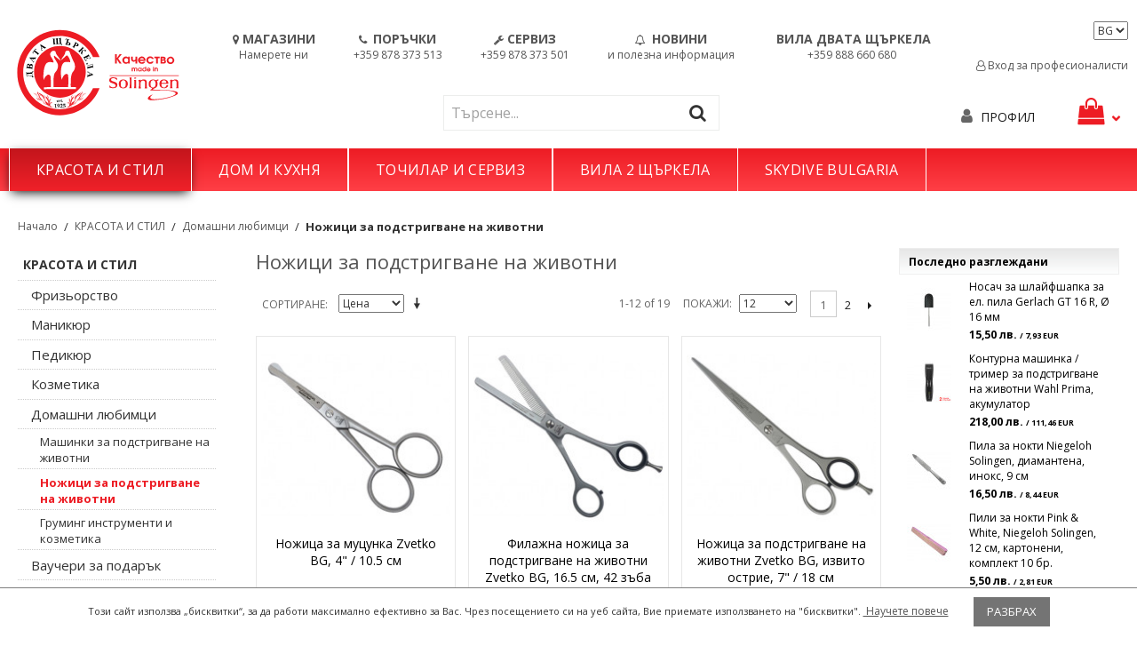

--- FILE ---
content_type: text/html; charset=UTF-8
request_url: https://2styrkela.com/krasota-i-stil/domashni-ljubimci/nozhitsi-za-podstrigvane-na-zhivotni.html
body_size: 128380
content:

<!DOCTYPE html>

<!--[if lt IE 7 ]> <html lang="bg" id="top" class="no-js ie6"> <![endif]-->
<!--[if IE 7 ]>    <html lang="bg" id="top" class="no-js ie7"> <![endif]-->
<!--[if IE 8 ]>    <html lang="bg" id="top" class="no-js ie8"> <![endif]-->
<!--[if IE 9 ]>    <html lang="bg" id="top" class="no-js ie9"> <![endif]-->
<!--[if (gt IE 9)|!(IE)]><!--> <html lang="bg" id="top" class="no-js"> <!--<![endif]-->

<head>
<meta http-equiv="Content-Type" content="text/html; charset=utf-8" />
<title>Ножици за подстригване на животни</title>
<meta name="description" content="Ножици за подстригване на животни " />
<meta name="keywords" content="" />
<meta name="robots" content="INDEX,FOLLOW" />
<meta http-equiv="X-UA-Compatible" content="IE=edge">
<link rel="icon" href="https://2styrkela.com/media/favicon/default/2st_1.png" type="image/x-icon" />
<link rel="shortcut icon" href="https://2styrkela.com/media/favicon/default/2st_1.png" type="image/x-icon" />
<!--[if lt IE 7]>
<script type="text/javascript">
//<![CDATA[
    var BLANK_URL = 'https://2styrkela.com/js/blank.html';
    var BLANK_IMG = 'https://2styrkela.com/js/spacer.gif';
//]]>
</script>
<![endif]-->
<link rel="stylesheet" type="text/css" href="https://2styrkela.com/js/tm/easylightbox/lightbox/css/lightbox.css" />
<link rel="stylesheet" type="text/css" href="https://2styrkela.com/skin/frontend/pt004/default/aw_blog/css/style.css" media="all" />
<link rel="stylesheet" type="text/css" href="https://2styrkela.com/skin/frontend/pt004/solingen/css/vertnav.css" media="all" />
<link rel="stylesheet" type="text/css" href="https://2styrkela.com/skin/frontend/pt004/default/font-awesome-4.7.0/css/font-awesome.min.css" media="all" />
<script type="text/javascript" src="https://2styrkela.com/js/prototype/prototype.js"></script>
<script type="text/javascript" src="https://2styrkela.com/js/lib/jquery/jquery-1.10.2.min.js"></script>
<script type="text/javascript" src="https://2styrkela.com/js/lib/jquery/noconflict.js"></script>
<script type="text/javascript" src="https://2styrkela.com/js/lib/ccard.js"></script>
<script type="text/javascript" src="https://2styrkela.com/js/prototype/validation.js"></script>
<script type="text/javascript" src="https://2styrkela.com/js/scriptaculous/builder.js"></script>
<script type="text/javascript" src="https://2styrkela.com/js/scriptaculous/effects.js"></script>
<script type="text/javascript" src="https://2styrkela.com/js/scriptaculous/dragdrop.js"></script>
<script type="text/javascript" src="https://2styrkela.com/js/scriptaculous/controls.js"></script>
<script type="text/javascript" src="https://2styrkela.com/js/scriptaculous/slider.js"></script>
<script type="text/javascript" src="https://2styrkela.com/js/varien/js.js"></script>
<script type="text/javascript" src="https://2styrkela.com/js/varien/form.js"></script>
<script type="text/javascript" src="https://2styrkela.com/js/mage/translate.js"></script>
<script type="text/javascript" src="https://2styrkela.com/js/mage/cookies.js"></script>
<script type="text/javascript" src="https://2styrkela.com/js/tm/easylightbox/lightbox/js/lightbox.js"></script>
<script type="text/javascript" src="https://2styrkela.com/js/tm/easylightbox/easylightbox.js"></script>
<script type="text/javascript" src="https://2styrkela.com/skin/frontend/pt004/default/js/lib/modernizr.custom.min.js"></script>
<script type="text/javascript" src="https://2styrkela.com/skin/frontend/pt004/default/js/lib/selectivizr.js"></script>
<script type="text/javascript" src="https://2styrkela.com/skin/frontend/pt004/default/js/lib/matchMedia.js"></script>
<script type="text/javascript" src="https://2styrkela.com/skin/frontend/pt004/default/js/lib/matchMedia.addListener.js"></script>
<script type="text/javascript" src="https://2styrkela.com/skin/frontend/pt004/default/js/lib/enquire.js"></script>
<script type="text/javascript" src="https://2styrkela.com/skin/frontend/pt004/default/js/app.js"></script>
<script type="text/javascript" src="https://2styrkela.com/skin/frontend/pt004/default/js/lib/jquery.cycle2.min.js"></script>
<script type="text/javascript" src="https://2styrkela.com/skin/frontend/pt004/default/js/lib/jquery.cycle2.swipe.min.js"></script>
<script type="text/javascript" src="https://2styrkela.com/skin/frontend/pt004/solingen/js/slideshow.js"></script>
<script type="text/javascript" src="https://2styrkela.com/skin/frontend/pt004/default/js/lib/imagesloaded.js"></script>
<script type="text/javascript" src="https://2styrkela.com/skin/frontend/pt004/default/js/minicart.js"></script>
<script type="text/javascript" src="https://2styrkela.com/skin/frontend/pt004/default/owl-carousel/owl.carousel.js"></script>
<script type="text/javascript" src="https://2styrkela.com/skin/frontend/pt004/default/js/configurableswatches/product-media.js"></script>
<script type="text/javascript" src="https://2styrkela.com/skin/frontend/pt004/default/js/configurableswatches/swatches-list.js"></script>
<link rel="stylesheet" href="//fonts.googleapis.com/css?family=Raleway:300,400,500,700,600" />
<link rel="canonical" href="https://2styrkela.com/krasota-i-stil/domashni-ljubimci/nozhitsi-za-podstrigvane-na-zhivotni.html" />
<!--[if  (lte IE 8) & (!IEMobile)]>
<link rel="stylesheet" type="text/css" href="https://2styrkela.com/skin/frontend/pt004/default/css/styles-ie8.css" media="all" />
<link rel="stylesheet" type="text/css" href="https://2styrkela.com/skin/frontend/pt004/default/css/pt004-ie8.css" media="all" />
<link rel="stylesheet" type="text/css" href="https://2styrkela.com/skin/frontend/base/default/css/custom.css" media="all" />
<![endif]-->
<!--[if (gte IE 9) | (IEMobile)]><!-->
<link rel="stylesheet" type="text/css" href="https://2styrkela.com/skin/frontend/pt004/default/owl-carousel/owl.carousel.css" media="all" />
<link rel="stylesheet" type="text/css" href="https://2styrkela.com/skin/frontend/pt004/default/owl-carousel/owl.theme.css" media="all" />
<link rel="stylesheet" type="text/css" href="https://2styrkela.com/skin/frontend/pt004/default/css/styles.css" media="all" />
<link rel="stylesheet" type="text/css" href="https://2styrkela.com/skin/frontend/pt004/default/css/pt004.css" media="all" />
<link rel="stylesheet" type="text/css" href="https://2styrkela.com/skin/frontend/pt004/solingen/css/pt004-custom.css" media="all" />
<!--<![endif]-->

<script type="text/javascript">
//<![CDATA[
Mage.Cookies.path     = '/';
Mage.Cookies.domain   = '.2styrkela.com';
//]]>
</script>
<meta name="viewport" content="initial-scale=1.0, width=device-width" />

<script type="text/javascript">
//<![CDATA[
optionalZipCountries = ["AU","AT","AZ","AL","DZ","AS","AO","AI","AD","AQ","AG","AR","AM","AW","AF","BD","BB","BS","BH","BY","BE","BZ","BJ","BM","BO","BA","BW","BR","IO","VG","BN","BF","BI","BT","BG","VU","VA","GB","VE","VN","VI","GA","GM","GH","GY","GP","GT","GN","GW","DE","GI","GD","GL","GE","GU","GR","DK","CD","DJ","JE","DM","DO","EG","EC","GQ","ER","EE","ET","ZM","EH","ZW","IL","TL","IN","ID","IQ","IR","IE","IS","ES","IT","YE","JO","CV","KZ","KY","KH","CM","CA","QA","KE","CY","KG","KI","CN","CC","CO","KM","CG","CR","CI","CU","KW","LA","LV","LS","LR","LY","LB","LT","LI","LU","MR","MU","MG","YT","MO","MK","MW","MY","MV","ML","MT","MA","MQ","MH","MX","MM","MZ","MD","MC","MN","MS","NA","NR","NP","NE","NG","NL","NI","NU","NZ","NC","NO","AE","GG","AX","OM","BV","CK","PN","TC","IM","NF","CX","HM","UM","PK","PW","PS","PA","PG","PY","PE","PL","PT","PR","RE","RW","RO","RU","SV","WS","SM","ST","SA","US","SZ","SJ","SH","KP","MP","VC","KN","LC","SC","BL","SN","MF","PM","SL","SG","SY","SK","SI","SB","SO","SD","SR","RS","TJ","TW","TH","TZ","TG","TK","TO","TT","TV","TN","TM","TR","UG","UZ","UA","HU","WF","UY","FO","FM","FJ","PH","FI","FK","FR","GF","PF","TF","HT","AN","HN","HK","HR","CF","TD","ME","CZ","CL","CH","SE","LK","ZA","GS","KR","JM","JP"];
//]]>
</script>


            <!-- BEGIN GOOGLE ANALYTICS CODE -->
        <script type="text/javascript">
        //<![CDATA[
            var _gaq = _gaq || [];
            
_gaq.push(['_setAccount', 'UA-46657189-1']);

_gaq.push(['_trackPageview']);
            
            (function() {
                var ga = document.createElement('script'); ga.type = 'text/javascript'; ga.async = true;
                ga.src = ('https:' == document.location.protocol ? 'https://ssl' : 'http://www') + '.google-analytics.com/ga.js';
                var s = document.getElementsByTagName('script')[0]; s.parentNode.insertBefore(ga, s);
            })();

        //]]>
        </script>
        <!-- END GOOGLE ANALYTICS CODE -->
    <link rel="next" href="https://2styrkela.com/krasota-i-stil/domashni-ljubimci/nozhitsi-za-podstrigvane-na-zhivotni.html?p=2" />
<script type="text/javascript">//<![CDATA[
        var Translator = new Translate({"Please select an option.":"\u041c\u043e\u043b\u044f \u0438\u0437\u0431\u0435\u0440\u0435\u0442\u0435 \u043e\u043f\u0446\u0438\u044f.","This is a required field.":"\u0422\u043e\u0432\u0430 \u043f\u043e\u043b\u0435 \u0435 \u0437\u0430\u0434\u044a\u043b\u0436\u0438\u0442\u0435\u043b\u043d\u043e.","Please enter a valid number in this field.":"\u041c\u043e\u043b\u044f \u0432\u044a\u0432\u0435\u0434\u0435\u0442\u0435 \u0432\u0430\u043b\u0438\u0434\u043d\u043e \u0447\u0438\u0441\u043b\u043e \u0432 \u043f\u043e\u043b\u0435\u0442\u043e.","Please use letters only (a-z or A-Z) in this field.":"\u041c\u043e\u043b\u044f \u0438\u0437\u043f\u043e\u043b\u0437\u0432\u0430\u0439\u0442\u0435 \u0441\u0430\u043c\u043e \u0431\u0443\u043a\u0432\u0438 (a-z or A-Z) \u0432 \u0442\u043e\u0432\u0430 \u043f\u043e\u043b\u0435.","Please use only letters (a-z), numbers (0-9) or underscore(_) in this field, first character should be a letter.":"\u041c\u043e\u043b\u044f \u0438\u0437\u043f\u043e\u043b\u0437\u0432\u0430\u0439\u0442\u0435 \u0441\u0430\u043c\u043e \u0431\u0443\u043a\u0432\u0438 (a-z), \u0447\u0438\u0441\u043b\u0430 (0-9) \u0438\u043b\u0438 \u0434\u043e\u043b\u043d\u0430 \u0447\u0435\u0440\u0442\u0430 (_) \u0432 \u0442\u043e\u0432\u0430 \u043f\u043e\u043b\u0435, \u043f\u044a\u0440\u0432\u0438\u044f \u0441\u0438\u043c\u0432\u043e\u043b \u0442\u0440\u044f\u0431\u0432\u0430 \u0434\u0430 \u0435 \u0431\u0443\u043a\u0432\u0430.","Please enter a valid phone number. For example (123) 456-7890 or 123-456-7890.":"\u041c\u043e\u043b\u044f \u0432\u044a\u0432\u0435\u0434\u0435\u0442\u0435 \u0432\u0430\u043b\u0438\u0434\u0435\u043d \u0442\u0435\u043b\u0435\u0444\u043e\u043d\u0435\u043d \u043d\u043e\u043c\u0435\u0440. \u041d\u0430\u043f\u0440\u0438\u043c\u0435\u0440 (123) 456-7890 or 123-456-7890.","Please enter a valid date.":"\u041c\u043e\u043b\u044f \u0432\u044a\u0432\u0435\u0434\u0435\u0442\u0435 \u0432\u0430\u043b\u0438\u0434\u043d\u0430 \u0434\u0430\u0442\u0430.","Please enter a valid email address. For example johndoe@domain.com.":"\u041c\u043e\u043b\u044f, \u0432\u044a\u0432\u0435\u0434\u0435\u0442\u0435 \u0432\u0430\u043b\u0438\u0434\u0435\u043d e-mail \u0430\u0434\u0440\u0435\u0441. \u041d\u0430\u043f\u0440\u0438\u043c\u0435\u0440: johndoe@domain.com","Please make sure your passwords match.":"\u041c\u043e\u043b\u044f \u0443\u0432\u0435\u0440\u0435\u0442\u0435 \u0441\u0435, \u0447\u0435 \u043f\u0430\u0440\u043e\u043b\u0438\u0442\u0435 \u0441\u044a\u0432\u043f\u0430\u0434\u0430\u0442.","Please enter a valid URL. For example http:\/\/www.example.com or www.example.com":"\u041c\u043e\u043b\u044f \u0432\u044a\u0432\u0435\u0434\u0435\u0442\u0435 \u0432\u0430\u043b\u0438\u0434\u0435\u043d \u0438\u043d\u0442\u0435\u0440\u043d\u0435\u0442 \u0430\u0434\u0440\u0435\u0441. \u041d\u0430\u043f\u0440\u0438\u043c\u0435\u0440 http:\/\/www.example.com or www.example.com","Please enter a valid social security number. For example 123-45-6789.":"\u041c\u043e\u043b\u044f \u0432\u044a\u0432\u0435\u0434\u0435\u0442\u0435 \u0432\u0430\u043b\u0438\u0434\u0435\u043d \u043d\u043e\u043c\u0435\u0440 \u043d\u0430 \u0441\u043e\u0446\u0438\u0430\u043b\u043d\u0430 \u043e\u0441\u0438\u0433\u0443\u0440\u043e\u0432\u043a\u0430. \u041d\u0430\u043f\u0440\u0438\u043c\u0435\u0440 123-45-6789.","Please enter a valid zip code. For example 90602 or 90602-1234.":"\u041c\u043e\u043b\u044f \u0432\u044a\u0432\u0435\u0434\u0435\u0442\u0435 \u0432\u0430\u043b\u0438\u0434\u0435\u043d \u043f\u043e\u0449\u0435\u043d\u0441\u043a\u0438 \u043a\u043e\u0434. \u041d\u0430\u043f\u0440\u0438\u043c\u0435\u0440 90602 \u0438\u043b\u0438 90602-1234.","Please enter a valid zip code.":"\u041c\u043e\u043b\u044f \u0432\u044a\u0432\u0435\u0434\u0435\u0442\u0435 \u0432\u0430\u043b\u0438\u0434\u0435\u043d \u043f\u043e\u0449\u0435\u043d\u0441\u043a\u0438 \u043a\u043e\u0434.","Please use this date format: dd\/mm\/yyyy. For example 17\/03\/2006 for the 17th of March, 2006.":"\u041c\u043e\u043b\u044f \u0438\u0437\u043f\u043e\u043b\u0437\u0432\u0430\u0439\u0442\u0435 \u0441\u043b\u0435\u0434\u043d\u0438\u044f \u0444\u043e\u0440\u043c\u0430\u0442 \u0437\u0430 \u0434\u0430\u0442\u0430: dd\/mm\/yyyy. \u041d\u0430\u043f\u0440\u0438\u043c\u0435\u0440 17\/03\/2006 \u0437\u0430 17\u0442\u0438 \u043c\u0430\u0440\u0442, 2006.","Please enter a valid $ amount. For example $100.00.":"\u041c\u043e\u043b\u044f \u0432\u044a\u0432\u0435\u0434\u0435\u0442\u0435 \u0432\u0430\u043b\u0438\u0434\u043d\u0430 \u0434\u043e\u043b\u0430\u0440\u043e\u0432\u0430 ($) \u0441\u0443\u043c\u0430. \u041d\u0430\u043f\u0440\u0438\u043c\u0435\u0440 $100.00.","Please select one of the above options.":"\u041c\u043e\u043b\u044f \u0438\u0437\u0431\u0435\u0440\u0435\u0442\u0435 \u0435\u0434\u043d\u0430 \u043e\u0442 \u043e\u043f\u0446\u0438\u0438\u0442\u0435 \u043f\u043e-\u0433\u043e\u0440\u0435.","Please select one of the options.":"\u041c\u043e\u043b\u044f \u0438\u0437\u0431\u0435\u0440\u0435\u0442\u0435 \u0435\u0434\u043d\u0430 \u043e\u0442 \u043e\u043f\u0446\u0438\u0438\u0442\u0435.","Please select State\/Province.":"\u041c\u043e\u043b\u044f \u0438\u0437\u0431\u0435\u0440\u0435\u0442\u0435 \u0429\u0430\u0442\/\u041e\u0431\u043b\u0430\u0441\u0442.","Please enter a number greater than 0 in this field.":"\u041c\u043e\u043b\u044f \u0432\u044a\u0432\u0435\u0434\u0435\u0442\u0435 \u0447\u0438\u0441\u043b\u043e \u043f\u043e-\u0433\u043e\u043b\u044f\u043c\u043e \u043e\u0442 \u043d\u0443\u043b\u0430 \u0432 \u0442\u043e\u0432\u0430 \u043f\u043e\u043b\u0435.","Please enter a valid credit card number.":"\u041c\u043e\u043b\u044f \u0432\u044a\u0432\u0435\u0434\u0435\u0442\u0435 \u0432\u0430\u043b\u0438\u0434\u0435\u043d \u043d\u043e\u043c\u0435\u0440 \u043d\u0430 \u043a\u0440\u0435\u0434\u0438\u0442\u043d\u0430 \u043a\u0430\u0440\u0442\u0430.","Please wait, loading...":"\u041c\u043e\u043b\u044f \u0438\u0437\u0447\u0430\u043a\u0430\u0439\u0442\u0435, \u0437\u0430\u0440\u0435\u0436\u0434\u0430\u043d\u0435...","Complete":"\u041f\u0440\u0438\u043a\u043b\u044e\u0447\u0435\u043d\u043e","Add Products":"\u0414\u043e\u0431\u0430\u0432\u0438 \u043f\u0440\u043e\u0434\u0443\u043a\u0442\u0438","Please choose to register or to checkout as a guest":"\u041c\u043e\u043b\u044f \u0438\u0437\u0431\u0435\u0440\u0435\u0442\u0435 \u0440\u0435\u0433\u0438\u0441\u0442\u0440\u0438\u0440\u0430\u043d\u0435 \u0438\u043b\u0438 \u043f\u043b\u0430\u0449\u0430\u043d\u0435 \u043a\u0430\u0442\u043e \u0433\u043e\u0441\u0442","Please specify shipping method.":"\u041c\u043e\u043b\u044f \u0438\u0437\u0431\u0435\u0440\u0435\u0442\u0435 \u043c\u0435\u0442\u043e\u0434 \u043d\u0430 \u0438\u0437\u043f\u0440\u0430\u0449\u0430\u043d\u0435.","Please specify payment method.":"\u041c\u043e\u043b\u044f \u0438\u0437\u0431\u0435\u0440\u0435\u0442\u0435 \u043c\u0435\u0442\u043e\u0434 \u043d\u0430 \u0440\u0430\u0437\u043f\u043b\u0430\u0449\u0430\u043d\u0435.","Add to Cart":"\u0414\u043e\u0431\u0430\u0432\u0438","In Stock":"\u0412 \u043d\u0430\u043b\u0438\u0447\u043d\u043e\u0441\u0442","Out of Stock":"\u041d\u0435\u043d\u0430\u043b\u0438\u0447\u0435\u043d"});
        //]]></script><!-- Google tag (gtag.js) -->
<script async src="https://www.googletagmanager.com/gtag/js?id=G-548J1H0EXH"></script>
<script>
  window.dataLayer = window.dataLayer || [];
  function gtag(){dataLayer.push(arguments);}
  gtag('js', new Date());

  gtag('config', 'G-548J1H0EXH');
</script></head>
<body class=" catalog-category-view categorypath-krasota-i-stil-domashni-ljubimci-nozhitsi-za-podstrigvane-na-zhivotni-html category-nozhitsi-za-podstrigvane-na-zhivotni">
<!-- Social Schema added by CreareSEO -->
 <script type="application/ld+json">
{ "@context" : "http://schema.org",
  "@type" : "Organization",
  "name" : "Солинген България - Двата щъркела",
  "url" : "https://2styrkela.com/",
  "sameAs" : [   "https://www.facebook.com/solingen2styrkela"  ]
}
</script>
<!-- Logo Schema added by CreareSEO -->
<script type="application/ld+json">
    {
      "@context": "http://schema.org",
      "@type": "Organization",
      "url": "https://2styrkela.com/",
      "logo": "https://2styrkela.com/skin/frontend/pt004/solingen/images/2storks-bulgaria.svg"
    }
</script><div class="wrapper">
        <div class="page">
        


<section class="header2">
  <header id="header" class="page-header">
    <div class="page-header-container">
    <div id="mo-header">
    <a class="logo" href="https://2styrkela.com/"> <img src="https://2styrkela.com/skin/frontend/pt004/solingen/images/2storks-bulgaria.svg" alt="Солинген - Двата щъркела" class="large" /> <img src="https://2styrkela.com/skin/frontend/pt004/solingen/images/2storks-bulgaria.svg" alt="Солинген - Двата щъркела" class="small" /> </a>
    <div id="header-links-search">
            <div class="headerlinks">
        <ul>
          <li>
                        <nobr><a href="/magazini"><i class="fa fa-map-marker "></i><h4 class="top-links-mo">МАГАЗИНИ</h4><p>Намерете ни</p></a></nobr>                      </li>
          <li>
                        <nobr><a href="tel:+359878373513"><i class="fa fa-phone "></i> <h4 class="top-links-mo">ПОРЪЧКИ</h4><p>+359 878 373 513</p></a></nobr>                      </li>
            <li>
                                    <nobr><a href="tel:+359878373501"><i class="fa fa-wrench "></i><h4 class="top-links-mo">СЕРВИЗ</h4><p>+359 878 373 501</p></a></nobr>                            </li>
            <li>
                                    <nobr><a href="/news"><i class="fa fa-bell-o"></i> <h4 class="top-links-mo">НОВИНИ</h4><p>и полезна информация</p></a></nobr>                            </li>
            <li>
                                    <nobr><a href="/villa-dvata-styrkela.html"><h4 class="top-links-mo">ВИЛА ДВАТА ЩЪРКЕЛА</h4><p>+359 888 660 680</p></a></nobr>                            </li>

        </ul>
      </div>
            <div id="header-search" class="skip-content"> <div class="search-div">
<form id="search_mini_form" action="https://2styrkela.com/catalogsearch/result/" method="get">
    <div class="input-box">
        <label for="search">Search:</label>
        <input id="search" type="search" name="q" value="" class="input-text required-entry" maxlength="128" placeholder="Търсене..." />
        <button type="submit" title="Search" class="button search-button"><span><span>Search</span></span></button>
         <i class="fa fa-search"></i>
    </div>

    <div id="search_autocomplete" class="search-autocomplete"></div>
    <script type="text/javascript">
    //<![CDATA[
        var searchForm = new Varien.searchForm('search_mini_form', 'search', '');
        searchForm.initAutocomplete('https://2styrkela.com/catalogsearch/ajax/suggest/', 'search_autocomplete');
    //]]>
    </script>
</form>
</div>
 </div>
      </div>
      <div id="mo-lang-curr">
      <div class="store-currency-container">  </div>
      <div class="store-language-container"> 

<div class="form-language">
    <label for="select-language" id="language-label"></label>
    <select id="select-language" title="Език" onchange="window.location.href=this.value">
                    <option value="https://2styrkela.com/krasota-i-stil/domashni-ljubimci/nozhitsi-za-podstrigvane-na-zhivotni.html?___store=default&amp;___from_store=default" selected="selected">
		
		BG
        </option>
                    <option value="https://2storksbgshop.com/krasota-i-stil/domashni-ljubimci/nozhitsi-za-podstrigvane-na-zhivotni.html?SID=38e19f92d5397c734be60f2e71601bcb&amp;___store=en&amp;___from_store=default">
		
		EN
        </option>
        </select>
<a href="/customer/account/login/professionals"><i class="fa fa-user-o"></i> Вход за професионалисти</a>
    

</div>
 </div>
      </div>
      </div>
      
      <!-- Skip Links -->

      <div class="skip-links"> <a href="#header-nav" class="skip-link skip-nav"> <span class="label"><i class="fa fa-bars"></i> Menu</span> </a> <a href="#header-search" class="skip-link skip-search"> <span class="label"><i class="fa fa-search"></i> Търси</span> </a> <a href="#header-account" class="skip-link skip-account"> <span class="label"><i class="fa fa-user"></i> Профил</span> </a>

        <!-- Cart -->

        <div class="header-minicart"> 

<a href="https://2styrkela.com/checkout/cart/" data-target-element="#header-cart" class="skip-link skip-cart  no-count">
    <span class="label"><i class="fa fa-shopping-bag"></i></i> <i class="fa fa-chevron-down"></i></span>
    <span class="count">0</span>
</a>

<div id="header-cart" class="block block-cart skip-content">
    
<div id="minicart-error-message" class="minicart-message"></div>
<div id="minicart-success-message" class="minicart-message"></div>

<div class="minicart-wrapper">

    <p class="block-subtitle">
                <a class="close skip-link-close" href="#" title="Затвори">&times;</a>
    </p>

                    <p class="empty">Нямате избрани продукти във вашата кошница.</p>

    </div>
</div>
 </div>
      </div>

      <!-- Navigation -->

      <!-- Search -->

      <!-- Account -->

      <div id="header-account" class="skip-content"> <div class="links">
        <ul>
                                    <li class="first" ><a href="https://2styrkela.com/customer/account/" title="Моят профил / Вход" >Моят профил</a></li>
                                                                                                <li ><a href="https://2styrkela.com/checkout/cart/" title="Моята кошница" class="top-link-cart">Моята кошница</a></li>
                                                <li ><a href="https://2styrkela.com/checkout/" title="Поръчай" class="top-link-checkout">Поръчай</a></li>
                                                <li ><a href="https://2styrkela.com/customer/account/create/" title="Регистрация" >Регистрация</a></li>
                                                <li ><a href="https://2styrkela.com/customer/account/login/referer/aHR0cHM6Ly8yc3R5cmtlbGEuY29tL2tyYXNvdGEtaS1zdGlsL2RvbWFzaG5pLWxqdWJpbWNpL25vemhpdHNpLXphLXBvZHN0cmlndmFuZS1uYS16aGl2b3RuaS5odG1sP19fX1NJRD1V/" title="&nbsp;Вход&nbsp;" >&nbsp;Вход&nbsp;</a></li>
                                                    <li class="last">
        <a href="#" onclick="return fblogin();">
    <img src="https://2styrkela.com/skin/frontend/pt004/solingen/images/belvg/fb.gif" alt="Connect with Facebook" />
</a>
    </li>
                        </ul>
</div>
 </div>

      <!-- Cart -->

      <!-- <div id="header-cart" class="skip-content">
            <div class="mini-cart">
                <div class="menu-wrapper">
                    <div class="menu cart-menu">
                        <div class="empty">Your cart is empty.</div>
                    </div>
                </div>
            </div>
        </div> -->
    </div>
    <div class="menu-background">
      <div id="header-nav" class="skip-content"> 
    <nav id="nav">
<ol class="nav-primary">
<li  class="level0 nav-1 first active parent"><a href="https://2styrkela.com/krasota-i-stil.html" class="level0 has-children">КРАСОТА И СТИЛ</a><ul class="level0"><li class="level1 view-all"><a class="level1" href="https://2styrkela.com/krasota-i-stil.html">Всичко от  КРАСОТА И СТИЛ</a></li><li  class="level1 nav-1-1 first parent"><a href="https://2styrkela.com/krasota-i-stil/friziorstvo.html" class="level1 has-children">Фризьорство</a><ul class="level1"><li class="level2 view-all"><a class="level2" href="https://2styrkela.com/krasota-i-stil/friziorstvo.html">Всичко от  Фризьорство</a></li><li  class="level2 nav-1-1-1 first"><a href="https://2styrkela.com/krasota-i-stil/friziorstvo/mashinki-za-podstrigvane-i-aksesoari.html" class="level2 ">Машинки за подстригване</a></li><li  class="level2 nav-1-1-2"><a href="https://2styrkela.com/krasota-i-stil/friziorstvo/konturni-mashinki-za-podstrigvane.html" class="level2 ">Контурни машинки за подстригване</a></li><li  class="level2 nav-1-1-3"><a href="https://2styrkela.com/krasota-i-stil/friziorstvo/nojove-za-mashinki-za-podstrigvane.html" class="level2 ">Ножове за машинки за подстригване</a></li><li  class="level2 nav-1-1-4"><a href="https://2styrkela.com/krasota-i-stil/friziorstvo/grebeni-za-mashinki-za-podstrigvane.html" class="level2 ">Гребени за машинки за подстригване</a></li><li  class="level2 nav-1-1-5"><a href="https://2styrkela.com/krasota-i-stil/friziorstvo/samobrasnachki-trimeri-za-nos-ushi.html" class="level2 ">Самобръсначки, тримери и ножици за нос и уши</a></li><li  class="level2 nav-1-1-6"><a href="https://2styrkela.com/krasota-i-stil/friziorstvo/mashi-za-kosa.html" class="level2 ">Маши за коса</a></li><li  class="level2 nav-1-1-7"><a href="https://2styrkela.com/krasota-i-stil/friziorstvo/presi-za-kosa.html" class="level2 ">Преси за коса</a></li><li  class="level2 nav-1-1-8"><a href="https://2styrkela.com/krasota-i-stil/friziorstvo/seshoari-za-kosa.html" class="level2 ">Сешоари за коса</a></li><li  class="level2 nav-1-1-9"><a href="https://2styrkela.com/krasota-i-stil/friziorstvo/difuzeri-i-diuzi.html" class="level2 ">Дифузери и дюзи</a></li><li  class="level2 nav-1-1-10"><a href="https://2styrkela.com/krasota-i-stil/friziorstvo/frizyorski-nozhitsi-za-podstrigvane.html" class="level2 ">Фризьорски ножици за подстригване</a></li><li  class="level2 nav-1-1-11"><a href="https://2styrkela.com/krasota-i-stil/friziorstvo/frizyorski-filazhni-nozhitsi.html" class="level2 ">Фризьорски филажни ножици</a></li><li  class="level2 nav-1-1-12"><a href="https://2styrkela.com/krasota-i-stil/friziorstvo/komplekti-za-podstrigvane.html" class="level2 ">Комплекти за подстригване</a></li><li  class="level2 nav-1-1-13"><a href="https://2styrkela.com/krasota-i-stil/friziorstvo/friziorski-brusnachi.html" class="level2 ">Фризьорски бръсначи</a></li><li  class="level2 nav-1-1-14"><a href="https://2styrkela.com/krasota-i-stil/friziorstvo/grebeni-za-kosa.html" class="level2 ">Гребени за коса</a></li><li  class="level2 nav-1-1-15"><a href="https://2styrkela.com/krasota-i-stil/friziorstvo/chetki-za-kosa.html" class="level2 ">Четки за коса</a></li><li  class="level2 nav-1-1-16"><a href="https://2styrkela.com/krasota-i-stil/friziorstvo/friziorski-chanti-aksesoari.html" class="level2 ">Фризьорски чанти, аксесоари</a></li><li  class="level2 nav-1-1-17"><a href="https://2styrkela.com/krasota-i-stil/friziorstvo/fibi-rolki-i-aksesoari-za-kosa.html" class="level2 ">Фиби, ролки и аксесоари за коса</a></li><li  class="level2 nav-1-1-18 last"><a href="https://2styrkela.com/krasota-i-stil/friziorstvo/kozmetika-za-kosa.html" class="level2 ">Козметика за коса</a></li></ul></li><li  class="level1 nav-1-2 parent"><a href="https://2styrkela.com/krasota-i-stil/manikur.html" class="level1 has-children">Маникюр</a><ul class="level1"><li class="level2 view-all"><a class="level2" href="https://2styrkela.com/krasota-i-stil/manikur.html">Всичко от  Маникюр</a></li><li  class="level2 nav-1-2-1 first"><a href="https://2styrkela.com/krasota-i-stil/manikur/kleshti-za-kojichki.html" class="level2 ">Клещи за кожички</a></li><li  class="level2 nav-1-2-2"><a href="https://2styrkela.com/krasota-i-stil/manikur/kleshti-za-nokti.html" class="level2 ">Клещи за нокти</a></li><li  class="level2 nav-1-2-3"><a href="https://2styrkela.com/krasota-i-stil/manikur/nojichki-za-kojichki.html" class="level2 ">Ножици за кожички</a></li><li  class="level2 nav-1-2-4"><a href="https://2styrkela.com/krasota-i-stil/manikur/nojichki-za-nokti.html" class="level2 ">Ножици за нокти</a></li><li  class="level2 nav-1-2-5"><a href="https://2styrkela.com/krasota-i-stil/manikur/noktorezachki.html" class="level2 ">Нокторезачки</a></li><li  class="level2 nav-1-2-6"><a href="https://2styrkela.com/krasota-i-stil/manikur/noj-za-kojichki.html" class="level2 ">Ножчета за кожички</a></li><li  class="level2 nav-1-2-7"><a href="https://2styrkela.com/krasota-i-stil/manikur/drugi-instrumenti-izbutvachi.html" class="level2 ">Избутвачи, други инструменти</a></li><li  class="level2 nav-1-2-8"><a href="https://2styrkela.com/krasota-i-stil/manikur/pili-za-nokti.html" class="level2 ">Пили за нокти</a></li><li  class="level2 nav-1-2-9"><a href="https://2styrkela.com/krasota-i-stil/manikur/neseseri-za-manicure.html" class="level2 ">Несесери за маникюр</a></li><li  class="level2 nav-1-2-10"><a href="https://2styrkela.com/krasota-i-stil/manikur/elektricheska-pila.html" class="level2 ">Електрически пили</a></li><li  class="level2 nav-1-2-11"><a href="https://2styrkela.com/krasota-i-stil/manikur/grizha-za-ratse-i-nokti.html" class="level2 ">Грижа за ръце и нокти</a></li><li  class="level2 nav-1-2-12"><a href="https://2styrkela.com/krasota-i-stil/manikur/chetki-za-nokti.html" class="level2 ">Четки за нокти</a></li><li  class="level2 nav-1-2-13 last"><a href="https://2styrkela.com/krasota-i-stil/manikur/dezinfekcia-i-predpazvane.html" class="level2 ">Дезинфекция и предпазване</a></li></ul></li><li  class="level1 nav-1-3 parent"><a href="https://2styrkela.com/krasota-i-stil/pedikur.html" class="level1 has-children">Педикюр</a><ul class="level1"><li class="level2 view-all"><a class="level2" href="https://2styrkela.com/krasota-i-stil/pedikur.html">Всичко от  Педикюр</a></li><li  class="level2 nav-1-3-1 first"><a href="https://2styrkela.com/krasota-i-stil/pedikur/kleshti-za-nokti.html" class="level2 ">Клещи за нокти </a></li><li  class="level2 nav-1-3-2"><a href="https://2styrkela.com/krasota-i-stil/pedikur/nojici-za-nokti-noktorezachki.html" class="level2 ">Ножици за нокти, нокторезачки</a></li><li  class="level2 nav-1-3-3"><a href="https://2styrkela.com/krasota-i-stil/pedikur/instrumenti-za-pedikur-1.html" class="level2 ">Инструменти за педикюр</a></li><li  class="level2 nav-1-3-4"><a href="https://2styrkela.com/krasota-i-stil/pedikur/pili-rendeta-pemzi-za-peti.html" class="level2 ">Пили, рендета, пемзи за пети</a></li><li  class="level2 nav-1-3-5"><a href="https://2styrkela.com/krasota-i-stil/pedikur/elektricheski-pili.html" class="level2 ">Електрически пили</a></li><li  class="level2 nav-1-3-6"><a href="https://2styrkela.com/krasota-i-stil/pedikur/nakraynitsi-za-elektricheski-pili.html" class="level2 ">Накрайници за електрически пили</a></li><li  class="level2 nav-1-3-7"><a href="https://2styrkela.com/krasota-i-stil/pedikur/spetsialni-instrumenti-za-pedicure.html" class="level2 ">Специални инструменти за педикюр</a></li><li  class="level2 nav-1-3-8"><a href="https://2styrkela.com/krasota-i-stil/pedikur/kozmetika-za-kraka-gehwol.html" class="level2 ">Козметика за крака Gehwol</a></li><li  class="level2 nav-1-3-9"><a href="https://2styrkela.com/krasota-i-stil/pedikur/problemni-zoni-po-krakata.html" class="level2 ">Проблемни зони по краката</a></li><li  class="level2 nav-1-3-10"><a href="https://2styrkela.com/krasota-i-stil/pedikur/produkti-za-kraka.html" class="level2 ">Продукти за крака</a></li><li  class="level2 nav-1-3-11"><a href="https://2styrkela.com/krasota-i-stil/pedikur/plastiri-prasteni-vazglavnichki-za-pedikur.html" class="level2 ">Пластири, пръстени и възглавнички</a></li><li  class="level2 nav-1-3-12"><a href="https://2styrkela.com/krasota-i-stil/pedikur/aksesoari-i-konsumativi-za-pedikyur.html" class="level2 ">Аксесоари и консумативи за педикюр</a></li><li  class="level2 nav-1-3-13 last"><a href="https://2styrkela.com/krasota-i-stil/pedikur/aparatura-i-oborudvane-za-pedikur.html" class="level2 ">Апаратура и оборудване</a></li></ul></li><li  class="level1 nav-1-4 parent"><a href="https://2styrkela.com/krasota-i-stil/kozmetika.html" class="level1 has-children">Козметика</a><ul class="level1"><li class="level2 view-all"><a class="level2" href="https://2styrkela.com/krasota-i-stil/kozmetika.html">Всичко от  Козметика</a></li><li  class="level2 nav-1-4-1 first"><a href="https://2styrkela.com/krasota-i-stil/kozmetika/pinseti.html" class="level2 ">Пинсети</a></li><li  class="level2 nav-1-4-2"><a href="https://2styrkela.com/krasota-i-stil/kozmetika/komedonochistachi.html" class="level2 ">Комедоночистачи</a></li><li  class="level2 nav-1-4-3"><a href="https://2styrkela.com/krasota-i-stil/kozmetika/aksesoari-za-kozmetika.html" class="level2 ">Козметични аксесоари </a></li><li  class="level2 nav-1-4-4"><a href="https://2styrkela.com/krasota-i-stil/kozmetika/chetki-za-grim-maski-za-tialo.html" class="level2 ">Четки за грим и маски</a></li><li  class="level2 nav-1-4-5"><a href="https://2styrkela.com/krasota-i-stil/kozmetika/brusnene.html" class="level2 ">Бръснене</a></li><li  class="level2 nav-1-4-6"><a href="https://2styrkela.com/krasota-i-stil/kozmetika/brusnachi.html" class="level2 ">Бръсначи</a></li><li  class="level2 nav-1-4-7"><a href="https://2styrkela.com/krasota-i-stil/kozmetika/gabi-za-lice-i-tyalo.html" class="level2 ">Гъби за лице и тяло</a></li><li  class="level2 nav-1-4-8"><a href="https://2styrkela.com/krasota-i-stil/kozmetika/chetki-za-lice-i-tyalo.html" class="level2 ">Четки за лице и тяло</a></li><li  class="level2 nav-1-4-9"><a href="https://2styrkela.com/krasota-i-stil/kozmetika/aksesoari-za-sauna.html" class="level2 ">Аксесоари за сауна</a></li><li  class="level2 nav-1-4-10"><a href="https://2styrkela.com/krasota-i-stil/kozmetika/krem-losion.html" class="level2 ">Кремове и лосиони</a></li><li  class="level2 nav-1-4-11"><a href="https://2styrkela.com/krasota-i-stil/kozmetika/aromati.html" class="level2 ">Аромати</a></li><li  class="level2 nav-1-4-12"><a href="https://2styrkela.com/krasota-i-stil/kozmetika/spa-bania.html" class="level2 ">Продукти за баня</a></li><li  class="level2 nav-1-4-13"><a href="https://2styrkela.com/krasota-i-stil/kozmetika/toaletni-sapuni.html" class="level2 ">Тоалетни сапуни</a></li><li  class="level2 nav-1-4-14"><a href="https://2styrkela.com/krasota-i-stil/kozmetika/ionizatori.html" class="level2 ">Йонизатори</a></li><li  class="level2 nav-1-4-15 last"><a href="https://2styrkela.com/krasota-i-stil/kozmetika/masajori-i-masajni-masla.html" class="level2 ">Масажори и масажни масла</a></li></ul></li><li  class="level1 nav-1-5 active parent"><a href="https://2styrkela.com/krasota-i-stil/domashni-ljubimci.html" class="level1 has-children">Домашни любимци</a><ul class="level1"><li class="level2 view-all"><a class="level2" href="https://2styrkela.com/krasota-i-stil/domashni-ljubimci.html">Всичко от  Домашни любимци</a></li><li  class="level2 nav-1-5-1 first"><a href="https://2styrkela.com/krasota-i-stil/domashni-ljubimci/mashinki-za-strigane-na-jivotni.html" class="level2 ">Машинки за подстригване на животни</a></li><li  class="level2 nav-1-5-2 active"><a href="https://2styrkela.com/krasota-i-stil/domashni-ljubimci/nozhitsi-za-podstrigvane-na-zhivotni.html" class="level2 ">Ножици за подстригване на животни </a></li><li  class="level2 nav-1-5-3 last"><a href="https://2styrkela.com/krasota-i-stil/domashni-ljubimci/grooming-instrumenti-i-kozmetika-za-zhivotni.html" class="level2 ">Груминг инструменти и козметика</a></li></ul></li><li  class="level1 nav-1-6 last"><a href="https://2styrkela.com/krasota-i-stil/vaucheri-za-podarak.html" class="level1 ">Ваучери за подарък</a></li></ul></li><li  class="level0 nav-2 parent"><a href="https://2styrkela.com/dom-i-kuhnia.html" class="level0 has-children">ДОМ И КУХНЯ</a><ul class="level0"><li class="level1 view-all"><a class="level1" href="https://2styrkela.com/dom-i-kuhnia.html">Всичко от  ДОМ И КУХНЯ</a></li><li  class="level1 nav-2-1 first parent"><a href="https://2styrkela.com/dom-i-kuhnia/nojove-satari-i-masati-solingen-bulgaria.html" class="level1 has-children">Ножове, сатъри, масати</a><ul class="level1"><li class="level2 view-all"><a class="level2" href="https://2styrkela.com/dom-i-kuhnia/nojove-satari-i-masati-solingen-bulgaria.html">Всичко от  Ножове, сатъри, масати</a></li><li  class="level2 nav-2-1-1 first"><a href="https://2styrkela.com/dom-i-kuhnia/nojove-satari-i-masati-solingen-bulgaria/nojove-gotvarski-solingen.html" class="level2 ">Готварски ножове</a></li><li  class="level2 nav-2-1-2"><a href="https://2styrkela.com/dom-i-kuhnia/nojove-satari-i-masati-solingen-bulgaria/nojove-kuhnenski.html" class="level2 ">Кухненски ножове </a></li><li  class="level2 nav-2-1-3"><a href="https://2styrkela.com/dom-i-kuhnia/nojove-satari-i-masati-solingen-bulgaria/nojove-santoku.html" class="level2 ">Ножове сантоку</a></li><li  class="level2 nav-2-1-4"><a href="https://2styrkela.com/dom-i-kuhnia/nojove-satari-i-masati-solingen-bulgaria/nojove-za-belene-i-dekoraciia.html" class="level2 ">Ножове за белене и декорация</a></li><li  class="level2 nav-2-1-5"><a href="https://2styrkela.com/dom-i-kuhnia/nojove-satari-i-masati-solingen-bulgaria/blok-nojove.html" class="level2 ">Блок ножове</a></li><li  class="level2 nav-2-1-6"><a href="https://2styrkela.com/dom-i-kuhnia/nojove-satari-i-masati-solingen-bulgaria/nozhove-za-stekove.html" class="level2 ">Ножове за стекове</a></li><li  class="level2 nav-2-1-7"><a href="https://2styrkela.com/dom-i-kuhnia/nojove-satari-i-masati-solingen-bulgaria/nojove-za-kolbasi-i-kebap.html" class="level2 ">Ножове за колбаси и кебап</a></li><li  class="level2 nav-2-1-8"><a href="https://2styrkela.com/dom-i-kuhnia/nojove-satari-i-masati-solingen-bulgaria/nojove-za-hliab.html" class="level2 ">Ножове за хляб</a></li><li  class="level2 nav-2-1-9"><a href="https://2styrkela.com/dom-i-kuhnia/nojove-satari-i-masati-solingen-bulgaria/nojove-za-riba.html" class="level2 ">Ножове за риба</a></li><li  class="level2 nav-2-1-10"><a href="https://2styrkela.com/dom-i-kuhnia/nojove-satari-i-masati-solingen-bulgaria/nojove-za-sirena-i-kashkaval.html" class="level2 ">Ножове за сирена и кашкавал</a></li><li  class="level2 nav-2-1-11"><a href="https://2styrkela.com/dom-i-kuhnia/nojove-satari-i-masati-solingen-bulgaria/nojove-za-zelenchuci-plodove.html" class="level2 ">Ножове за зеленчуци и плодове</a></li><li  class="level2 nav-2-1-12"><a href="https://2styrkela.com/dom-i-kuhnia/nojove-satari-i-masati-solingen-bulgaria/nojove-za-pica.html" class="level2 ">Ножове за пица</a></li><li  class="level2 nav-2-1-13"><a href="https://2styrkela.com/dom-i-kuhnia/nojove-satari-i-masati-solingen-bulgaria/nojove-za-testo.html" class="level2 ">Ножове за тесто</a></li><li  class="level2 nav-2-1-14"><a href="https://2styrkela.com/dom-i-kuhnia/nojove-satari-i-masati-solingen-bulgaria/nojove-degustacionni.html" class="level2 ">Дегустационни ножове</a></li><li  class="level2 nav-2-1-15"><a href="https://2styrkela.com/dom-i-kuhnia/nojove-satari-i-masati-solingen-bulgaria/nojove-sladkarski.html" class="level2 ">Сладкарски ножове</a></li><li  class="level2 nav-2-1-16"><a href="https://2styrkela.com/dom-i-kuhnia/nojove-satari-i-masati-solingen-bulgaria/nojove-mesarski.html" class="level2 ">Месарски ножове</a></li><li  class="level2 nav-2-1-17"><a href="https://2styrkela.com/dom-i-kuhnia/nojove-satari-i-masati-solingen-bulgaria/nojove-kasapski.html" class="level2 ">Касапски ножове</a></li><li  class="level2 nav-2-1-18"><a href="https://2styrkela.com/dom-i-kuhnia/nojove-satari-i-masati-solingen-bulgaria/nojove-za-tranjirane.html" class="level2 ">Ножове за транжиране</a></li><li  class="level2 nav-2-1-19"><a href="https://2styrkela.com/dom-i-kuhnia/nojove-satari-i-masati-solingen-bulgaria/nojove-za-obezkostiavane.html" class="level2 ">Ножове за обезкостяване</a></li><li  class="level2 nav-2-1-20"><a href="https://2styrkela.com/dom-i-kuhnia/nojove-satari-i-masati-solingen-bulgaria/nojove-za-filetirane.html" class="level2 ">Ножове за филетиране</a></li><li  class="level2 nav-2-1-21"><a href="https://2styrkela.com/dom-i-kuhnia/nojove-satari-i-masati-solingen-bulgaria/nojove-djobni-i-lovni.html" class="level2 ">Джобни и ловни ножове</a></li><li  class="level2 nav-2-1-22"><a href="https://2styrkela.com/dom-i-kuhnia/nojove-satari-i-masati-solingen-bulgaria/masati.html" class="level2 ">Масати</a></li><li  class="level2 nav-2-1-23"><a href="https://2styrkela.com/dom-i-kuhnia/nojove-satari-i-masati-solingen-bulgaria/saturi.html" class="level2 ">Сатъри</a></li><li  class="level2 nav-2-1-24"><a href="https://2styrkela.com/dom-i-kuhnia/nojove-satari-i-masati-solingen-bulgaria/trioni.html" class="level2 ">Триони</a></li><li  class="level2 nav-2-1-25"><a href="https://2styrkela.com/dom-i-kuhnia/nojove-satari-i-masati-solingen-bulgaria/tochila-i-mashini-za-zatochvane.html" class="level2 ">Точила и машини за заточване</a></li><li  class="level2 nav-2-1-26"><a href="https://2styrkela.com/dom-i-kuhnia/nojove-satari-i-masati-solingen-bulgaria/blokove-za-sahranenie-na-nojove.html" class="level2 ">Блокове за съхранение на ножове</a></li><li  class="level2 nav-2-1-27"><a href="https://2styrkela.com/dom-i-kuhnia/nojove-satari-i-masati-solingen-bulgaria/magnitni-laisni-za-nojove.html" class="level2 ">Магнитни лайсни за ножове</a></li><li  class="level2 nav-2-1-28"><a href="https://2styrkela.com/dom-i-kuhnia/nojove-satari-i-masati-solingen-bulgaria/kalaf-za-noj.html" class="level2 ">Предпазни калъфи за ножове</a></li><li  class="level2 nav-2-1-29"><a href="https://2styrkela.com/dom-i-kuhnia/nojove-satari-i-masati-solingen-bulgaria/chanti-i-kufari-gotvarski.html" class="level2 ">Готварски чанти и куфари </a></li><li  class="level2 nav-2-1-30"><a href="https://2styrkela.com/dom-i-kuhnia/nojove-satari-i-masati-solingen-bulgaria/specialni-instrumenti.html" class="level2 ">Специални инструменти</a></li><li  class="level2 nav-2-1-31 last"><a href="https://2styrkela.com/dom-i-kuhnia/nojove-satari-i-masati-solingen-bulgaria/rezci-za-nojove.html" class="level2 ">Макетни ножове, резци</a></li></ul></li><li  class="level1 nav-2-2 parent"><a href="https://2styrkela.com/dom-i-kuhnia/nojici.html" class="level1 has-children">Ножици</a><ul class="level1"><li class="level2 view-all"><a class="level2" href="https://2styrkela.com/dom-i-kuhnia/nojici.html">Всичко от  Ножици</a></li><li  class="level2 nav-2-2-1 first"><a href="https://2styrkela.com/dom-i-kuhnia/nojici/shivashki-nojici.html" class="level2 ">Шивашки ножици</a></li><li  class="level2 nav-2-2-2"><a href="https://2styrkela.com/dom-i-kuhnia/nojici/kuhnenski-nojici.html" class="level2 ">Кухненски ножици</a></li><li  class="level2 nav-2-2-3"><a href="https://2styrkela.com/dom-i-kuhnia/nojici/kancelarski-nojici.html" class="level2 ">Канцеларски ножици</a></li><li  class="level2 nav-2-2-4"><a href="https://2styrkela.com/dom-i-kuhnia/nojici/domakinski-nojici.html" class="level2 ">Домакински ножици</a></li><li  class="level2 nav-2-2-5"><a href="https://2styrkela.com/dom-i-kuhnia/nojici/gradinski-nojici.html" class="level2 ">Градински ножици</a></li><li  class="level2 nav-2-2-6 last"><a href="https://2styrkela.com/dom-i-kuhnia/nojici/nojici-za-puri.html" class="level2 ">Ножици за пури</a></li></ul></li><li  class="level1 nav-2-3 parent"><a href="https://2styrkela.com/dom-i-kuhnia/kuhnenski-pribori.html" class="level1 has-children">Прибори</a><ul class="level1"><li class="level2 view-all"><a class="level2" href="https://2styrkela.com/dom-i-kuhnia/kuhnenski-pribori.html">Всичко от  Прибори</a></li><li  class="level2 nav-2-3-1 first"><a href="https://2styrkela.com/dom-i-kuhnia/kuhnenski-pribori/pribori-za-hranene-i-servirane.html" class="level2 ">Прибори за хранене и сервиране</a></li><li  class="level2 nav-2-3-2"><a href="https://2styrkela.com/dom-i-kuhnia/kuhnenski-pribori/pribori-za-salata.html" class="level2 ">Прибори за салата</a></li><li  class="level2 nav-2-3-3"><a href="https://2styrkela.com/dom-i-kuhnia/kuhnenski-pribori/pribori-za-desert-i-napitki.html" class="level2 ">Прибори за десерти и напитки</a></li><li  class="level2 nav-2-3-4"><a href="https://2styrkela.com/dom-i-kuhnia/kuhnenski-pribori/detski-pribori-za-hranene.html" class="level2 ">Детски прибори за хранене</a></li><li  class="level2 nav-2-3-5"><a href="https://2styrkela.com/dom-i-kuhnia/kuhnenski-pribori/gotvarski-lazhitsi.html" class="level2 ">Готварски лъжици</a></li><li  class="level2 nav-2-3-6"><a href="https://2styrkela.com/dom-i-kuhnia/kuhnenski-pribori/vilici-za-meso.html" class="level2 ">Вилици за месо</a></li><li  class="level2 nav-2-3-7"><a href="https://2styrkela.com/dom-i-kuhnia/kuhnenski-pribori/shtipki-za-servirane.html" class="level2 ">Щипки за сервиране</a></li><li  class="level2 nav-2-3-8"><a href="https://2styrkela.com/dom-i-kuhnia/kuhnenski-pribori/cherpaci.html" class="level2 ">Черпаци</a></li><li  class="level2 nav-2-3-9"><a href="https://2styrkela.com/dom-i-kuhnia/kuhnenski-pribori/gotvarski-lopatki.html" class="level2 ">Готварски лопатки</a></li><li  class="level2 nav-2-3-10 last"><a href="https://2styrkela.com/dom-i-kuhnia/kuhnenski-pribori/paleti.html" class="level2 ">Палети</a></li></ul></li><li  class="level1 nav-2-4 parent"><a href="https://2styrkela.com/dom-i-kuhnia/chashi-servizi.html" class="level1 has-children">Сервизи и чаши</a><ul class="level1"><li class="level2 view-all"><a class="level2" href="https://2styrkela.com/dom-i-kuhnia/chashi-servizi.html">Всичко от  Сервизи и чаши</a></li><li  class="level2 nav-2-4-1 first"><a href="https://2styrkela.com/dom-i-kuhnia/chashi-servizi/servizi.html" class="level2 ">Сервизи</a></li><li  class="level2 nav-2-4-2"><a href="https://2styrkela.com/dom-i-kuhnia/chashi-servizi/chinii.html" class="level2 ">Чинии</a></li><li  class="level2 nav-2-4-3"><a href="https://2styrkela.com/dom-i-kuhnia/chashi-servizi/plata-i-podnosi.html" class="level2 ">Плата и подноси</a></li><li  class="level2 nav-2-4-4"><a href="https://2styrkela.com/dom-i-kuhnia/chashi-servizi/kupi-i-plata.html" class="level2 ">Купи</a></li><li  class="level2 nav-2-4-5"><a href="https://2styrkela.com/dom-i-kuhnia/chashi-servizi/detski-sadove-za-hranene.html" class="level2 ">Детски съдове</a></li><li  class="level2 nav-2-4-6"><a href="https://2styrkela.com/dom-i-kuhnia/chashi-servizi/chashi-za-voda-i-bezalkoholno.html" class="level2 ">Чаши за вода и безалкохолно</a></li><li  class="level2 nav-2-4-7"><a href="https://2styrkela.com/dom-i-kuhnia/chashi-servizi/chashi-za-vino.html" class="level2 ">Чаши за вино</a></li><li  class="level2 nav-2-4-8"><a href="https://2styrkela.com/dom-i-kuhnia/chashi-servizi/aksesoari-za-vino.html" class="level2 ">Аксесоари за вино</a></li><li  class="level2 nav-2-4-9"><a href="https://2styrkela.com/dom-i-kuhnia/chashi-servizi/chashi-za-bira-halbi-spirtni.html" class="level2 ">Чаши за спиртни напитки</a></li><li  class="level2 nav-2-4-10"><a href="https://2styrkela.com/dom-i-kuhnia/chashi-servizi/chashi-za-bira.html" class="level2 ">Чаши за бира</a></li><li  class="level2 nav-2-4-11"><a href="https://2styrkela.com/dom-i-kuhnia/chashi-servizi/chashi-za-longdrink.html" class="level2 ">Чаши за лонгдринк</a></li><li  class="level2 nav-2-4-12"><a href="https://2styrkela.com/dom-i-kuhnia/chashi-servizi/chashi-za-shampansko.html" class="level2 ">Чаши за шампанско</a></li><li  class="level2 nav-2-4-13"><a href="https://2styrkela.com/dom-i-kuhnia/chashi-servizi/chashi-za-kafe.html" class="level2 ">Чаши за кафе и чай</a></li><li  class="level2 nav-2-4-14"><a href="https://2styrkela.com/dom-i-kuhnia/chashi-servizi/chiniiki-za-chashi.html" class="level2 ">Чинийки за чаши</a></li><li  class="level2 nav-2-4-15"><a href="https://2styrkela.com/dom-i-kuhnia/chashi-servizi/kani.html" class="level2 ">Кани</a></li><li  class="level2 nav-2-4-16"><a href="https://2styrkela.com/dom-i-kuhnia/chashi-servizi/dekanteri.html" class="level2 ">Декантери</a></li><li  class="level2 nav-2-4-17"><a href="https://2styrkela.com/dom-i-kuhnia/chashi-servizi/ledarki-shampanieri.html" class="level2 ">Ледарки и шампаниери</a></li><li  class="level2 nav-2-4-18"><a href="https://2styrkela.com/dom-i-kuhnia/chashi-servizi/sadove-za-podpravki.html" class="level2 ">Съдове за подправки</a></li><li  class="level2 nav-2-4-19"><a href="https://2styrkela.com/dom-i-kuhnia/chashi-servizi/podlojki-za-servirane.html" class="level2 ">Подложки за сервиране</a></li><li  class="level2 nav-2-4-20"><a href="https://2styrkela.com/dom-i-kuhnia/chashi-servizi/kapatsi-za-chashi.html" class="level2 ">Капаци за чаши</a></li><li  class="level2 nav-2-4-21"><a href="https://2styrkela.com/dom-i-kuhnia/chashi-servizi/postavki-za-salfetki.html" class="level2 ">Поставки за салфетки</a></li><li  class="level2 nav-2-4-22 last"><a href="https://2styrkela.com/dom-i-kuhnia/chashi-servizi/promo-shashi-sas-stolche.html" class="level2 ">Promo</a></li></ul></li><li  class="level1 nav-2-5 parent"><a href="https://2styrkela.com/dom-i-kuhnia/sudove-i-formi.html" class="level1 has-children">Съдове и форми</a><ul class="level1"><li class="level2 view-all"><a class="level2" href="https://2styrkela.com/dom-i-kuhnia/sudove-i-formi.html">Всичко от  Съдове и форми</a></li><li  class="level2 nav-2-5-1 first"><a href="https://2styrkela.com/dom-i-kuhnia/sudove-i-formi/tendjeri-i-vlojki.html" class="level2 ">Тенджери и вложки</a></li><li  class="level2 nav-2-5-2"><a href="https://2styrkela.com/dom-i-kuhnia/sudove-i-formi/tendjeri-pod-naliagane.html" class="level2 ">Тенджери под налягане</a></li><li  class="level2 nav-2-5-3"><a href="https://2styrkela.com/dom-i-kuhnia/sudove-i-formi/tigani.html" class="level2 ">Тигани</a></li><li  class="level2 nav-2-5-4"><a href="https://2styrkela.com/dom-i-kuhnia/sudove-i-formi/tavi.html" class="level2 ">Тави</a></li><li  class="level2 nav-2-5-5"><a href="https://2styrkela.com/dom-i-kuhnia/sudove-i-formi/kaseroli.html" class="level2 ">Касероли</a></li><li  class="level2 nav-2-5-6"><a href="https://2styrkela.com/dom-i-kuhnia/sudove-i-formi/kapaci-za-sadove.html" class="level2 ">Капаци за съдове</a></li><li  class="level2 nav-2-5-7"><a href="https://2styrkela.com/dom-i-kuhnia/sudove-i-formi/formi-za-pechene.html" class="level2 ">Форми за печене</a></li><li  class="level2 nav-2-5-8"><a href="https://2styrkela.com/dom-i-kuhnia/sudove-i-formi/formi-za-torta.html" class="level2 ">Форми за торта</a></li><li  class="level2 nav-2-5-9"><a href="https://2styrkela.com/dom-i-kuhnia/sudove-i-formi/formi-za-keks.html" class="level2 ">Форми за кекс</a></li><li  class="level2 nav-2-5-10"><a href="https://2styrkela.com/dom-i-kuhnia/sudove-i-formi/formi-za-pica.html" class="level2 ">Форми за пица</a></li><li  class="level2 nav-2-5-11"><a href="https://2styrkela.com/dom-i-kuhnia/sudove-i-formi/formi-za-mufini.html" class="level2 ">Форми за мъфини</a></li><li  class="level2 nav-2-5-12"><a href="https://2styrkela.com/dom-i-kuhnia/sudove-i-formi/formi-za-kozunak.html" class="level2 ">Форми за козунак</a></li><li  class="level2 nav-2-5-13"><a href="https://2styrkela.com/dom-i-kuhnia/sudove-i-formi/formi-za-izriazvane.html" class="level2 ">Форми за изрязване</a></li><li  class="level2 nav-2-5-14"><a href="https://2styrkela.com/dom-i-kuhnia/sudove-i-formi/formi-za-dekorirane.html" class="level2 ">Форми за декориране</a></li><li  class="level2 nav-2-5-15"><a href="https://2styrkela.com/dom-i-kuhnia/sudove-i-formi/formi-za-led.html" class="level2 ">Форми за лед</a></li><li  class="level2 nav-2-5-16"><a href="https://2styrkela.com/dom-i-kuhnia/sudove-i-formi/kafevarki-i-termo-kani.html" class="level2 ">Кафеварки и термо кани</a></li><li  class="level2 nav-2-5-17"><a href="https://2styrkela.com/dom-i-kuhnia/sudove-i-formi/termosi-i-termo-chashi.html" class="level2 ">Термоси и термо чаши</a></li><li  class="level2 nav-2-5-18"><a href="https://2styrkela.com/dom-i-kuhnia/sudove-i-formi/kutii-za-hrana.html" class="level2 ">Термоси и кутии за храна</a></li><li  class="level2 nav-2-5-19"><a href="https://2styrkela.com/dom-i-kuhnia/sudove-i-formi/kuhnenski-sudove.html" class="level2 ">Кухненски съдове</a></li><li  class="level2 nav-2-5-20"><a href="https://2styrkela.com/dom-i-kuhnia/sudove-i-formi/sadove-za-sahranenie.html" class="level2 ">Съдове за съхранение</a></li><li  class="level2 nav-2-5-21 last"><a href="https://2styrkela.com/dom-i-kuhnia/sudove-i-formi/kupi-za-jivotni.html" class="level2 ">Купи за животни</a></li></ul></li><li  class="level1 nav-2-6 parent"><a href="https://2styrkela.com/dom-i-kuhnia/kuhnenski-instrumenti-i-uredi.html" class="level1 has-children">Кухненски инструменти и уреди</a><ul class="level1"><li class="level2 view-all"><a class="level2" href="https://2styrkela.com/dom-i-kuhnia/kuhnenski-instrumenti-i-uredi.html">Всичко от  Кухненски инструменти и уреди</a></li><li  class="level2 nav-2-6-1 first"><a href="https://2styrkela.com/dom-i-kuhnia/kuhnenski-instrumenti-i-uredi/tirbushoni.html" class="level2 ">Тирбушони</a></li><li  class="level2 nav-2-6-2"><a href="https://2styrkela.com/dom-i-kuhnia/kuhnenski-instrumenti-i-uredi/otvarachki.html" class="level2 ">Отварачки</a></li><li  class="level2 nav-2-6-3"><a href="https://2styrkela.com/dom-i-kuhnia/kuhnenski-instrumenti-i-uredi/gotvarski-schipki-i-pinseti.html" class="level2 ">Готварски щипки и пинсети</a></li><li  class="level2 nav-2-6-4"><a href="https://2styrkela.com/dom-i-kuhnia/kuhnenski-instrumenti-i-uredi/kuhnenska-daska.html" class="level2 ">Кухненски дъски</a></li><li  class="level2 nav-2-6-5"><a href="https://2styrkela.com/dom-i-kuhnia/kuhnenski-instrumenti-i-uredi/sita-i-cedki.html" class="level2 ">Сита и цедки</a></li><li  class="level2 nav-2-6-6"><a href="https://2styrkela.com/dom-i-kuhnia/kuhnenski-instrumenti-i-uredi/tochilki-roleri.html" class="level2 ">Точилки и ролери</a></li><li  class="level2 nav-2-6-7"><a href="https://2styrkela.com/dom-i-kuhnia/kuhnenski-instrumenti-i-uredi/telove-za-razbivane.html" class="level2 ">Телове за разбиване</a></li><li  class="level2 nav-2-6-8"><a href="https://2styrkela.com/dom-i-kuhnia/kuhnenski-instrumenti-i-uredi/zhdshje-ijans-chetki.html" class="level2 ">Готварски четки</a></li><li  class="level2 nav-2-6-9"><a href="https://2styrkela.com/dom-i-kuhnia/kuhnenski-instrumenti-i-uredi/gotvarska-spatula-shabar.html" class="level2 ">Шпатули и шабъри</a></li><li  class="level2 nav-2-6-10"><a href="https://2styrkela.com/dom-i-kuhnia/kuhnenski-instrumenti-i-uredi/dozatori-za-sladoled-i-garnituri.html" class="level2 ">Дозатори за сладолед и гарнитури</a></li><li  class="level2 nav-2-6-11"><a href="https://2styrkela.com/dom-i-kuhnia/kuhnenski-instrumenti-i-uredi/ringove-i-kuturi.html" class="level2 ">Рингове и кътъри</a></li><li  class="level2 nav-2-6-12"><a href="https://2styrkela.com/dom-i-kuhnia/kuhnenski-instrumenti-i-uredi/presi-za-sladki.html" class="level2 ">Преси за сладки и шприцове</a></li><li  class="level2 nav-2-6-13"><a href="https://2styrkela.com/dom-i-kuhnia/kuhnenski-instrumenti-i-uredi/presi-za-plodove-i-zelenchuci.html" class="level2 ">Преси за плодове и зеленчуци</a></li><li  class="level2 nav-2-6-14"><a href="https://2styrkela.com/dom-i-kuhnia/kuhnenski-instrumenti-i-uredi/zaparki-za-chai.html" class="level2 ">Запарки за чай</a></li><li  class="level2 nav-2-6-15"><a href="https://2styrkela.com/dom-i-kuhnia/kuhnenski-instrumenti-i-uredi/rendeta-melnici.html" class="level2 ">Рендета и мелници</a></li><li  class="level2 nav-2-6-16"><a href="https://2styrkela.com/dom-i-kuhnia/kuhnenski-instrumenti-i-uredi/uredi-za-riazana.html" class="level2 ">Уреди за рязяне</a></li><li  class="level2 nav-2-6-17"><a href="https://2styrkela.com/dom-i-kuhnia/kuhnenski-instrumenti-i-uredi/uredi-za-vadene-na-kostilki.html" class="level2 ">Уреди за вадене на костилки</a></li><li  class="level2 nav-2-6-18"><a href="https://2styrkela.com/dom-i-kuhnia/kuhnenski-instrumenti-i-uredi/instrumenti-za-karving.html" class="level2 ">Инструменти за карвинг</a></li><li  class="level2 nav-2-6-19"><a href="https://2styrkela.com/dom-i-kuhnia/kuhnenski-instrumenti-i-uredi/kuhnenski-pomoshtnici.html" class="level2 ">Кухненски помощници</a></li><li  class="level2 nav-2-6-20 last"><a href="https://2styrkela.com/dom-i-kuhnia/kuhnenski-instrumenti-i-uredi/rezrvni-chasti-za-kuhnenski-sadove.html" class="level2 ">Резервни части</a></li></ul></li><li  class="level1 nav-2-7"><a href="https://2styrkela.com/dom-i-kuhnia/aksesoari.html" class="level1 ">Аксесоари</a></li><li  class="level1 nav-2-8 last parent"><a href="https://2styrkela.com/dom-i-kuhnia/ukrasa-i-dekoraciia.html" class="level1 has-children">Украса и декорация</a><ul class="level1"><li class="level2 view-all"><a class="level2" href="https://2styrkela.com/dom-i-kuhnia/ukrasa-i-dekoraciia.html">Всичко от  Украса и декорация</a></li><li  class="level2 nav-2-8-1 first"><a href="https://2styrkela.com/dom-i-kuhnia/ukrasa-i-dekoraciia/zda-i-ghs-torbichki.html" class="level2 ">Подаръчни торбички</a></li><li  class="level2 nav-2-8-2"><a href="https://2styrkela.com/dom-i-kuhnia/ukrasa-i-dekoraciia/vazi.html" class="level2 ">Вази</a></li><li  class="level2 nav-2-8-3"><a href="https://2styrkela.com/dom-i-kuhnia/ukrasa-i-dekoraciia/sveshtnici.html" class="level2 ">Свещници</a></li><li  class="level2 nav-2-8-4"><a href="https://2styrkela.com/dom-i-kuhnia/ukrasa-i-dekoraciia/praznichni-dekorativni-sadove.html" class="level2 ">Празнични декоративни съдове</a></li><li  class="level2 nav-2-8-5"><a href="https://2styrkela.com/dom-i-kuhnia/ukrasa-i-dekoraciia/dekorativni-dimiasti-figuri.html" class="level2 ">Декоративни димящи фигури</a></li><li  class="level2 nav-2-8-6"><a href="https://2styrkela.com/dom-i-kuhnia/ukrasa-i-dekoraciia/dekorativni-orehotroshachi.html" class="level2 ">Декоративни орехотрошачи</a></li><li  class="level2 nav-2-8-7"><a href="https://2styrkela.com/dom-i-kuhnia/ukrasa-i-dekoraciia/dekorativni-piramidi.html" class="level2 ">Декоративни пирамиди</a></li><li  class="level2 nav-2-8-8"><a href="https://2styrkela.com/dom-i-kuhnia/ukrasa-i-dekoraciia/visiasti-dekorativni-figurki.html" class="level2 ">Висящи декоративни фигурки</a></li><li  class="level2 nav-2-8-9"><a href="https://2styrkela.com/dom-i-kuhnia/ukrasa-i-dekoraciia/deko-figuri.html" class="level2 ">Деко-фигури</a></li><li  class="level2 nav-2-8-10 last"><a href="https://2styrkela.com/dom-i-kuhnia/ukrasa-i-dekoraciia/dizainerska-ukrasa.html" class="level2 ">Дизайнерска украса</a></li></ul></li></ul></li><li  class="level0 nav-3 parent"><a href="https://2styrkela.com/tochilar-i-serviz.html" class="level0 has-children">ТОЧИЛАР И СЕРВИЗ</a><ul class="level0"><li class="level1 view-all"><a class="level1" href="https://2styrkela.com/tochilar-i-serviz.html">Всичко от  ТОЧИЛАР И СЕРВИЗ</a></li><li  class="level1 nav-3-1 first parent"><a href="https://2styrkela.com/tochilar-i-serviz/tochilarski-uslugi.html" class="level1 has-children">Точиларски услуги</a><ul class="level1"><li class="level2 view-all"><a class="level2" href="https://2styrkela.com/tochilar-i-serviz/tochilarski-uslugi.html">Всичко от  Точиларски услуги</a></li><li  class="level2 nav-3-1-1 first"><a href="https://2styrkela.com/tochilar-i-serviz/tochilarski-uslugi/frizyorski-instrumenti.html" class="level2 ">Фризьорски инструменти</a></li><li  class="level2 nav-3-1-2"><a href="https://2styrkela.com/tochilar-i-serviz/tochilarski-uslugi/instrumenti-za-manikjur-i-pedikjur.html" class="level2 ">Инструменти за маникюр и педикюр, пинсети</a></li><li  class="level2 nav-3-1-3 last"><a href="https://2styrkela.com/tochilar-i-serviz/tochilarski-uslugi/domakinski-i-profesionalni-nozhici-i-nozhove.html" class="level2 ">Домакински и професионални ножове и ножици</a></li></ul></li><li  class="level1 nav-3-2 parent"><a href="https://2styrkela.com/tochilar-i-serviz/remont-i-serviz-na-elektrouredi.html" class="level1 has-children">Ремонт и сервиз на фризьорски уреди</a><ul class="level1"><li class="level2 view-all"><a class="level2" href="https://2styrkela.com/tochilar-i-serviz/remont-i-serviz-na-elektrouredi.html">Всичко от  Ремонт и сервиз на фризьорски уреди</a></li><li  class="level2 nav-3-2-1 first"><a href="https://2styrkela.com/tochilar-i-serviz/remont-i-serviz-na-elektrouredi/remont-na-mashinka-ured-s-kabel.html" class="level2 ">Ремонт на машинка / уред с кабел</a></li><li  class="level2 nav-3-2-2"><a href="https://2styrkela.com/tochilar-i-serviz/remont-i-serviz-na-elektrouredi/remont-na-rotorni-mashinki.html" class="level2 ">Ремонт на роторни машинки</a></li><li  class="level2 nav-3-2-3"><a href="https://2styrkela.com/tochilar-i-serviz/remont-i-serviz-na-elektrouredi/remont-na-akumulatorni-mashinki.html" class="level2 ">Ремонт на акумулаторни машинки</a></li><li  class="level2 nav-3-2-4"><a href="https://2styrkela.com/tochilar-i-serviz/remont-i-serviz-na-elektrouredi/smjana-na-baterii.html" class="level2 ">Смяна на батерии</a></li><li  class="level2 nav-3-2-5"><a href="https://2styrkela.com/tochilar-i-serviz/remont-i-serviz-na-elektrouredi/remont-na-seshoari-za-kosa.html" class="level2 ">Ремонт на сешоари за коса</a></li><li  class="level2 nav-3-2-6 last"><a href="https://2styrkela.com/tochilar-i-serviz/remont-i-serviz-na-elektrouredi/remont-na-presi-i-mashi-za-kosa.html" class="level2 ">Ремонт на преси и маши за коса</a></li></ul></li><li  class="level1 nav-3-3"><a href="https://2styrkela.com/tochilar-i-serviz/remont-na-elektricheski-pili.html" class="level1 ">Ремонт на електрически пили за маникюр и педикюр</a></li><li  class="level1 nav-3-4 last parent"><a href="https://2styrkela.com/tochilar-i-serviz/rezervni-chasti.html" class="level1 has-children">Резервни части</a><ul class="level1"><li class="level2 view-all"><a class="level2" href="https://2styrkela.com/tochilar-i-serviz/rezervni-chasti.html">Всичко от  Резервни части</a></li><li  class="level2 nav-3-4-1 first"><a href="https://2styrkela.com/tochilar-i-serviz/rezervni-chasti/mashinki-za-podstrigvane-1230.html" class="level2 ">Машинки за подстригване 1230</a></li><li  class="level2 nav-3-4-2"><a href="https://2styrkela.com/tochilar-i-serviz/rezervni-chasti/mashinki-za-podstrigvane-1400.html" class="level2 ">Машинки за подстригване 1400</a></li><li  class="level2 nav-3-4-3"><a href="https://2styrkela.com/tochilar-i-serviz/rezervni-chasti/mashinki-za-podstrigvane-1245.html" class="level2 ">Машинки за подстригване 1245</a></li><li  class="level2 nav-3-4-4 last"><a href="https://2styrkela.com/tochilar-i-serviz/rezervni-chasti/mashinki-za-podstrigvane-1250.html" class="level2 ">Машинки за подстригване 1250</a></li></ul></li></ul></li><li  class="level0 nav-4"><a href="https://2styrkela.com/villa-dvata-styrkela.html" class="level0 ">ВИЛА 2 ЩЪРКЕЛА</a></li><li  class="level0 nav-5 last parent"><a href="https://2styrkela.com/skydive-bulgaria.html" class="level0 has-children">SKYDIVE BULGARIA</a><ul class="level0"><li class="level1 view-all"><a class="level1" href="https://2styrkela.com/skydive-bulgaria.html">Всичко от  SKYDIVE BULGARIA</a></li><li  class="level1 nav-5-1 first"><a href="https://2styrkela.com/skydive-bulgaria/tandemni-skokove-s-parashut.html" class="level1 ">Тандемни скокове с парашут</a></li><li  class="level1 nav-5-2 last"><a href="https://2styrkela.com/skydive-bulgaria/poleti.html" class="level1 ">Полети</a></li></ul></li></ol>
    </nav>
 </div>
    </div>
  </header>
</section>
        <div class="main-container col3-layout">
            <div class="main">
                    <div class="breadcrumbs">
        <ul>
                            <li class="home">
                                            <a href="https://2styrkela.com/" title="Към начална страница">Начало</a>
                                                                <span>/ </span>
                                    </li>
                            <li class="category126">
                                            <a href="https://2styrkela.com/krasota-i-stil.html" title="">КРАСОТА И СТИЛ</a>
                                                                <span>/ </span>
                                    </li>
                            <li class="category200">
                                            <a href="https://2styrkela.com/krasota-i-stil/domashni-ljubimci.html" title="">Домашни любимци</a>
                                                                <span>/ </span>
                                    </li>
                            <li class="category289">
                                            <strong>Ножици за подстригване на животни </strong>
                                                        </li>
                    </ul>
    </div>
    <!-- Breadcrumb Schema added by CreareSEO -->
            <script type="application/ld+json">
    {
     "@context": "http://schema.org",
     "@type": "BreadcrumbList",
     "itemListElement":
     [
           {
       "@type": "ListItem",
       "position": 1,
       "item":
       {
        "@id": "https://2styrkela.com/",
        "name": "Начало"
        }
      },                {
       "@type": "ListItem",
       "position": 2,
       "item":
       {
        "@id": "https://2styrkela.com/krasota-i-stil.html",
        "name": "КРАСОТА И СТИЛ"
        }
      },                {
       "@type": "ListItem",
       "position": 3,
       "item":
       {
        "@id": "https://2styrkela.com/krasota-i-stil/domashni-ljubimci.html",
        "name": "Домашни любимци"
        }
      },                {
       "@type": "ListItem",
       "position": 4,
       "item":
       {
        "@id": "",
        "name": "Ножици за подстригване на животни "
        }
      }               ]
    }
    </script>
                <div class="col-wrapper">
                                                            <div class="col-main">
                                                <div class="comparebuttonsproduct">
                                    </div>

<div class="page-title category-title">
        <h1>Ножици за подстригване на животни </h1>
</div>




    
<div class="category-products"> <div class="toolbar">
            <div class="sorter">
                            <p class="view-mode">
                                                        </p>
                        
            
            

            

            <div class="sort-by">
                <label>Сортиране</label>
                <select onchange="setLocation(this.value)" title="Сортиране">
                                            <option value="https://2styrkela.com/krasota-i-stil/domashni-ljubimci/nozhitsi-za-podstrigvane-na-zhivotni.html?dir=asc&amp;order=position">
                            Позиция                        </option>
                                            <option value="https://2styrkela.com/krasota-i-stil/domashni-ljubimci/nozhitsi-za-podstrigvane-na-zhivotni.html?dir=asc&amp;order=name">
                            Име                        </option>
                                            <option value="https://2styrkela.com/krasota-i-stil/domashni-ljubimci/nozhitsi-za-podstrigvane-na-zhivotni.html?dir=asc&amp;order=price" selected="selected">
                            Цена                        </option>
                                    </select>
                                    <a href="https://2styrkela.com/krasota-i-stil/domashni-ljubimci/nozhitsi-za-podstrigvane-na-zhivotni.html?dir=desc&amp;order=price" class="sort-by-switcher sort-by-switcher--asc" title="Задай в низходяща посока">Задай в низходяща посока</a>
                            </div>
        </div>
        <div class="pager">
        <div class="count-container">
                            <p class="amount amount--has-pages">
                    1-12 of 19                </p>
            
            <div class="limiter">
                <label>Покажи</label>
                <select onchange="setLocation(this.value)" title="Results per page">
                                    <option value="https://2styrkela.com/krasota-i-stil/domashni-ljubimci/nozhitsi-za-podstrigvane-na-zhivotni.html?limit=12" selected="selected">
                        12                    </option>
                                    <option value="https://2styrkela.com/krasota-i-stil/domashni-ljubimci/nozhitsi-za-podstrigvane-na-zhivotni.html?limit=60">
                        60                    </option>
                                    <option value="https://2styrkela.com/krasota-i-stil/domashni-ljubimci/nozhitsi-za-podstrigvane-na-zhivotni.html?limit=all">
                        Всичко                    </option>
                                </select>
            </div>
        </div>

        
    
    
        <div class="pages">
        <strong>Страница:</strong>
        <ol>
        
        
        
                                    <li class="current">1</li>
                                                <li><a href="https://2styrkela.com/krasota-i-stil/domashni-ljubimci/nozhitsi-za-podstrigvane-na-zhivotni.html?p=2">2</a></li>
                    

        
        
                    <li>
                <a class="next i-next" href="https://2styrkela.com/krasota-i-stil/domashni-ljubimci/nozhitsi-za-podstrigvane-na-zhivotni.html?p=2" title="Следващо">
                                            Следващо                                    </a>
            </li>
                </ol>

    </div>
    
    

    </div>
</div>
    <ul class="products-grid products-grid--max-3-col">
        <li class="item last">
        <a href="https://2styrkela.com/krasota-i-stil/domashni-ljubimci/nozhitsi-za-podstrigvane-na-zhivotni/nozhica-za-mucunka-zvetko-bg.html" title="Ножица за муцунка Zvetko BG, 4&quot; / 10.5 см" class="product-image">
        <img id="product-collection-image-24380"
                     src="https://2styrkela.com/media/catalog/product/cache/1/small_image/210x/9df78eab33525d08d6e5fb8d27136e95/z/v/zvetko-bg_henbor_nozhitsa-za-zhivotni-kucheta-kotki_760p-4_1_1.jpg"
                     alt="Ножица за муцунка Zvetko BG, 4&quot; / 10.5 см" /> </a>
    <div class="rating-grid">
          </div>
    <div class="product-info">
      <h4 class="product-name"><a href="https://2styrkela.com/krasota-i-stil/domashni-ljubimci/nozhitsi-za-podstrigvane-na-zhivotni/nozhica-za-mucunka-zvetko-bg.html" title="Ножица за муцунка Zvetko BG, 4&quot; / 10.5 см">Ножица за муцунка Zvetko BG, 4&quot; / 10.5 см</a></h4>


        
      <div class="sku-cat">Арт. №: 760P/4“</div>
            

                        

        <div class="price-box">
                                                                                                        <span class="regular-price" id="product-price-24380">
                                                    <span class="price yooooprice"> <span class="bgn-price">25,00 лв.</span> <span class="eur-price"> / 12,78 EUR </span></span>                                            </span>
                                    
                </div>

    
      <div class="home-actions-key1">
                <button type="button" title="Купи" class="details-button-key1" onclick="setLocation('https://2styrkela.com/checkout/cart/add/uenc/aHR0cHM6Ly8yc3R5cmtlbGEuY29tL2tyYXNvdGEtaS1zdGlsL2RvbWFzaG5pLWxqdWJpbWNpL25vemhpdHNpLXphLXBvZHN0cmlndmFuZS1uYS16aGl2b3RuaS5odG1s/product/24380/form_key/YILEbZQx19tWCAZw/')">Купи</button>
                <ul>
                              <li><a title="За сравнение" href="https://2styrkela.com/catalog/product_compare/add/product/24380/uenc/aHR0cHM6Ly8yc3R5cmtlbGEuY29tL2tyYXNvdGEtaS1zdGlsL2RvbWFzaG5pLWxqdWJpbWNpL25vemhpdHNpLXphLXBvZHN0cmlndmFuZS1uYS16aGl2b3RuaS5odG1s/form_key/YILEbZQx19tWCAZw/" class="link-compare-key1">За сравнение</a></li>
                  </ul>
      </div>



    </div>
  </li>
        <li class="item last">
        <a href="https://2styrkela.com/krasota-i-stil/domashni-ljubimci/nozhitsi-za-podstrigvane-na-zhivotni/filazhna-nozhica-za-zhivotni-henbor-46-z-ba.html" title="Филажна ножица за подстригване на животни Zvetko BG, 16.5 см, 42 зъба" class="product-image">
        <img id="product-collection-image-20388"
                     src="https://2styrkela.com/media/catalog/product/cache/1/small_image/210x/9df78eab33525d08d6e5fb8d27136e95/z/v/zvetko-bg_henbor_filazhna-nozhitsa-za-podstrigvane-na-zhivotni_769p-6.5_3_1.jpg"
                     alt="Филажна ножица за подстригване на животни Zvetko BG, 16.5 см, 42 зъба" /> </a>
    <div class="rating-grid">
          </div>
    <div class="product-info">
      <h4 class="product-name"><a href="https://2styrkela.com/krasota-i-stil/domashni-ljubimci/nozhitsi-za-podstrigvane-na-zhivotni/filazhna-nozhica-za-zhivotni-henbor-46-z-ba.html" title="Филажна ножица за подстригване на животни Zvetko BG, 16.5 см, 42 зъба">Филажна ножица за подстригване на животни Zvetko BG, 16.5 см, 42 зъба</a></h4>


        
      <div class="sku-cat">Арт. №: 769P/6.5``</div>
            

                        

        <div class="price-box">
                                                                                                        <span class="regular-price" id="product-price-20388">
                                                    <span class="price yooooprice"> <span class="bgn-price">46,00 лв.</span> <span class="eur-price"> / 23,52 EUR </span></span>                                            </span>
                                    
                </div>

    
      <div class="home-actions-key1">
                <button type="button" title="Купи" class="details-button-key1" onclick="setLocation('https://2styrkela.com/checkout/cart/add/uenc/aHR0cHM6Ly8yc3R5cmtlbGEuY29tL2tyYXNvdGEtaS1zdGlsL2RvbWFzaG5pLWxqdWJpbWNpL25vemhpdHNpLXphLXBvZHN0cmlndmFuZS1uYS16aGl2b3RuaS5odG1s/product/20388/form_key/YILEbZQx19tWCAZw/')">Купи</button>
                <ul>
                              <li><a title="За сравнение" href="https://2styrkela.com/catalog/product_compare/add/product/20388/uenc/aHR0cHM6Ly8yc3R5cmtlbGEuY29tL2tyYXNvdGEtaS1zdGlsL2RvbWFzaG5pLWxqdWJpbWNpL25vemhpdHNpLXphLXBvZHN0cmlndmFuZS1uYS16aGl2b3RuaS5odG1s/form_key/YILEbZQx19tWCAZw/" class="link-compare-key1">За сравнение</a></li>
                  </ul>
      </div>



    </div>
  </li>
        <li class="item last">
        <a href="https://2styrkela.com/krasota-i-stil/domashni-ljubimci/nozhitsi-za-podstrigvane-na-zhivotni/nozhica-za-podstrigvane-na-zhivotni-henbor-7-18-sm.html" title="Ножица за подстригване на животни Zvetko BG, извито острие, 7&quot; / 18 см" class="product-image">
        <img id="product-collection-image-20368"
                     src="https://2styrkela.com/media/catalog/product/cache/1/small_image/210x/9df78eab33525d08d6e5fb8d27136e95/h/e/henbor_frizyorska-nozhitsa-za-podstrigvane-na-zhivotni_799c-7_1.jpg"
                     alt="Ножица за подстригване на животни Zvetko BG, извито острие, 7&quot; / 18 см" /> </a>
    <div class="rating-grid">
          </div>
    <div class="product-info">
      <h4 class="product-name"><a href="https://2styrkela.com/krasota-i-stil/domashni-ljubimci/nozhitsi-za-podstrigvane-na-zhivotni/nozhica-za-podstrigvane-na-zhivotni-henbor-7-18-sm.html" title="Ножица за подстригване на животни Zvetko BG, извито острие, 7&quot; / 18 см">Ножица за подстригване на животни Zvetko BG, извито острие, 7&quot; / 18 см</a></h4>


        
      <div class="sku-cat">Арт. №: 799C/7</div>
            

                        

        <div class="price-box">
                                                                                                        <span class="regular-price" id="product-price-20368">
                                                    <span class="price yooooprice"> <span class="bgn-price">51,00 лв.</span> <span class="eur-price"> / 26,08 EUR </span></span>                                            </span>
                                    
                </div>

    
      <div class="home-actions-key1">
                <button type="button" title="Купи" class="details-button-key1" onclick="setLocation('https://2styrkela.com/checkout/cart/add/uenc/aHR0cHM6Ly8yc3R5cmtlbGEuY29tL2tyYXNvdGEtaS1zdGlsL2RvbWFzaG5pLWxqdWJpbWNpL25vemhpdHNpLXphLXBvZHN0cmlndmFuZS1uYS16aGl2b3RuaS5odG1s/product/20368/form_key/YILEbZQx19tWCAZw/')">Купи</button>
                <ul>
                              <li><a title="За сравнение" href="https://2styrkela.com/catalog/product_compare/add/product/20368/uenc/aHR0cHM6Ly8yc3R5cmtlbGEuY29tL2tyYXNvdGEtaS1zdGlsL2RvbWFzaG5pLWxqdWJpbWNpL25vemhpdHNpLXphLXBvZHN0cmlndmFuZS1uYS16aGl2b3RuaS5odG1s/form_key/YILEbZQx19tWCAZw/" class="link-compare-key1">За сравнение</a></li>
                  </ul>
      </div>



    </div>
  </li>
        <li class="item last">
        <a href="https://2styrkela.com/krasota-i-stil/domashni-ljubimci/nozhitsi-za-podstrigvane-na-zhivotni/nozhica-za-podstrigvane-na-zhivotni-henbor-izvito-ostrie-8-20-5-sm.html" title="Ножица за подстригване на животни Zvetko BG, извито острие, 8&quot; / 20 см" class="product-image">
        <img id="product-collection-image-20369"
                     src="https://2styrkela.com/media/catalog/product/cache/1/small_image/210x/9df78eab33525d08d6e5fb8d27136e95/h/e/henbor_frizyorska-nozhitsa-za-podstrigvane-na-zhivotni_799c-7_1_1.jpg"
                     alt="Ножица за подстригване на животни Zvetko BG, извито острие, 8&quot; / 20 см" /> </a>
    <div class="rating-grid">
          </div>
    <div class="product-info">
      <h4 class="product-name"><a href="https://2styrkela.com/krasota-i-stil/domashni-ljubimci/nozhitsi-za-podstrigvane-na-zhivotni/nozhica-za-podstrigvane-na-zhivotni-henbor-izvito-ostrie-8-20-5-sm.html" title="Ножица за подстригване на животни Zvetko BG, извито острие, 8&quot; / 20 см">Ножица за подстригване на животни Zvetko BG, извито острие, 8&quot; / 20 см</a></h4>


        
      <div class="sku-cat">Арт. №: 799C/8</div>
            

                        

        <div class="price-box">
                                                                                                        <span class="regular-price" id="product-price-20369">
                                                    <span class="price yooooprice"> <span class="bgn-price">52,00 лв.</span> <span class="eur-price"> / 26,59 EUR </span></span>                                            </span>
                                    
                </div>

    
      <div class="home-actions-key1">
                <button type="button" title="Купи" class="details-button-key1" onclick="setLocation('https://2styrkela.com/checkout/cart/add/uenc/aHR0cHM6Ly8yc3R5cmtlbGEuY29tL2tyYXNvdGEtaS1zdGlsL2RvbWFzaG5pLWxqdWJpbWNpL25vemhpdHNpLXphLXBvZHN0cmlndmFuZS1uYS16aGl2b3RuaS5odG1s/product/20369/form_key/YILEbZQx19tWCAZw/')">Купи</button>
                <ul>
                              <li><a title="За сравнение" href="https://2styrkela.com/catalog/product_compare/add/product/20369/uenc/aHR0cHM6Ly8yc3R5cmtlbGEuY29tL2tyYXNvdGEtaS1zdGlsL2RvbWFzaG5pLWxqdWJpbWNpL25vemhpdHNpLXphLXBvZHN0cmlndmFuZS1uYS16aGl2b3RuaS5odG1s/form_key/YILEbZQx19tWCAZw/" class="link-compare-key1">За сравнение</a></li>
                  </ul>
      </div>



    </div>
  </li>
        <li class="item last">
        <a href="https://2styrkela.com/krasota-i-stil/domashni-ljubimci/nozhitsi-za-podstrigvane-na-zhivotni/nozhica-za-podstrigvane-na-zhivotni.html" title="Ножица за подстригване на животни Zvetko BG, извито острие, 20 см" class="product-image">
        <img id="product-collection-image-20859"
                     src="https://2styrkela.com/media/catalog/product/cache/1/small_image/210x/9df78eab33525d08d6e5fb8d27136e95/z/v/zvetko-bg_henbor_nozhitsa-za-podstrigvane-na-zhivotni_800c-8_1.jpg"
                     alt="Ножица за подстригване на животни Zvetko BG, извито острие, 20 см" /> </a>
    <div class="rating-grid">
          </div>
    <div class="product-info">
      <h4 class="product-name"><a href="https://2styrkela.com/krasota-i-stil/domashni-ljubimci/nozhitsi-za-podstrigvane-na-zhivotni/nozhica-za-podstrigvane-na-zhivotni.html" title="Ножица за подстригване на животни Zvetko BG, извито острие, 20 см">Ножица за подстригване на животни Zvetko BG, извито острие, 20 см</a></h4>


        
      <div class="sku-cat">Арт. №: 800C/8`</div>
            

                        

        <div class="price-box">
                                                                                                        <span class="regular-price" id="product-price-20859">
                                                    <span class="price yooooprice"> <span class="bgn-price">56,00 лв.</span> <span class="eur-price"> / 28,63 EUR </span></span>                                            </span>
                                    
                </div>

    
      <div class="home-actions-key1">
                <button type="button" title="Купи" class="details-button-key1" onclick="setLocation('https://2styrkela.com/checkout/cart/add/uenc/aHR0cHM6Ly8yc3R5cmtlbGEuY29tL2tyYXNvdGEtaS1zdGlsL2RvbWFzaG5pLWxqdWJpbWNpL25vemhpdHNpLXphLXBvZHN0cmlndmFuZS1uYS16aGl2b3RuaS5odG1s/product/20859/form_key/YILEbZQx19tWCAZw/')">Купи</button>
                <ul>
                              <li><a title="За сравнение" href="https://2styrkela.com/catalog/product_compare/add/product/20859/uenc/aHR0cHM6Ly8yc3R5cmtlbGEuY29tL2tyYXNvdGEtaS1zdGlsL2RvbWFzaG5pLWxqdWJpbWNpL25vemhpdHNpLXphLXBvZHN0cmlndmFuZS1uYS16aGl2b3RuaS5odG1s/form_key/YILEbZQx19tWCAZw/" class="link-compare-key1">За сравнение</a></li>
                  </ul>
      </div>



    </div>
  </li>
        <li class="item last">
        <a href="https://2styrkela.com/krasota-i-stil/domashni-ljubimci/nozhitsi-za-podstrigvane-na-zhivotni/nozhica-za-podstrigvane-na-zhivotni-20858.html" title="Ножица за подстригване на животни Zvetko BG, право острие, 20 см" class="product-image">
        <img id="product-collection-image-20858"
                     src="https://2styrkela.com/media/catalog/product/cache/1/small_image/210x/9df78eab33525d08d6e5fb8d27136e95/z/v/zvetko-bg_henbor_nozhitsa-za-podstrigvane-na-zhivotni_799p-8_1.jpg"
                     alt="Ножица за подстригване на животни Zvetko BG, право острие, 20 см" /> </a>
    <div class="rating-grid">
          </div>
    <div class="product-info">
      <h4 class="product-name"><a href="https://2styrkela.com/krasota-i-stil/domashni-ljubimci/nozhitsi-za-podstrigvane-na-zhivotni/nozhica-za-podstrigvane-na-zhivotni-20858.html" title="Ножица за подстригване на животни Zvetko BG, право острие, 20 см">Ножица за подстригване на животни Zvetko BG, право острие, 20 см</a></h4>


        
      <div class="sku-cat">Арт. №: 799P/8``</div>
            

                        

        <div class="price-box">
                                                                                                        <span class="regular-price" id="product-price-20858">
                                                    <span class="price yooooprice"> <span class="bgn-price">59,00 лв.</span> <span class="eur-price"> / 30,17 EUR </span></span>                                            </span>
                                    
                </div>

    
      <div class="home-actions-key1">
                <button type="button" title="Купи" class="details-button-key1" onclick="setLocation('https://2styrkela.com/checkout/cart/add/uenc/aHR0cHM6Ly8yc3R5cmtlbGEuY29tL2tyYXNvdGEtaS1zdGlsL2RvbWFzaG5pLWxqdWJpbWNpL25vemhpdHNpLXphLXBvZHN0cmlndmFuZS1uYS16aGl2b3RuaS5odG1s/product/20858/form_key/YILEbZQx19tWCAZw/')">Купи</button>
                <ul>
                              <li><a title="За сравнение" href="https://2styrkela.com/catalog/product_compare/add/product/20858/uenc/aHR0cHM6Ly8yc3R5cmtlbGEuY29tL2tyYXNvdGEtaS1zdGlsL2RvbWFzaG5pLWxqdWJpbWNpL25vemhpdHNpLXphLXBvZHN0cmlndmFuZS1uYS16aGl2b3RuaS5odG1s/form_key/YILEbZQx19tWCAZw/" class="link-compare-key1">За сравнение</a></li>
                  </ul>
      </div>



    </div>
  </li>
        <li class="item last">
        <a href="https://2styrkela.com/krasota-i-stil/domashni-ljubimci/nozhitsi-za-podstrigvane-na-zhivotni/nozhica-za-podstrigvane-na-zhivotni-henbor-9-23-sm.html" title="Ножица за подстригване на животни Zvetko BG, 9&quot; / 23 см" class="product-image">
        <img id="product-collection-image-20387"
                     src="https://2styrkela.com/media/catalog/product/cache/1/small_image/210x/9df78eab33525d08d6e5fb8d27136e95/h/e/henbor_nozhitsa-za-podstrigvane-na-zhivotni_800p-9_1.jpg"
                     alt="Ножица за подстригване на животни Zvetko BG, 9&quot; / 23 см" /> </a>
    <div class="rating-grid">
          </div>
    <div class="product-info">
      <h4 class="product-name"><a href="https://2styrkela.com/krasota-i-stil/domashni-ljubimci/nozhitsi-za-podstrigvane-na-zhivotni/nozhica-za-podstrigvane-na-zhivotni-henbor-9-23-sm.html" title="Ножица за подстригване на животни Zvetko BG, 9&quot; / 23 см">Ножица за подстригване на животни Zvetko BG, 9&quot; / 23 см</a></h4>


        
      <div class="sku-cat">Арт. №: 800P/9</div>
            

                        

        <div class="price-box">
                                                                                                        <span class="regular-price" id="product-price-20387">
                                                    <span class="price yooooprice"> <span class="bgn-price">59,00 лв.</span> <span class="eur-price"> / 30,17 EUR </span></span>                                            </span>
                                    
                </div>

    
      <div class="home-actions-key1">
                <button type="button" title="Купи" class="details-button-key1" onclick="setLocation('https://2styrkela.com/checkout/cart/add/uenc/aHR0cHM6Ly8yc3R5cmtlbGEuY29tL2tyYXNvdGEtaS1zdGlsL2RvbWFzaG5pLWxqdWJpbWNpL25vemhpdHNpLXphLXBvZHN0cmlndmFuZS1uYS16aGl2b3RuaS5odG1s/product/20387/form_key/YILEbZQx19tWCAZw/')">Купи</button>
                <ul>
                              <li><a title="За сравнение" href="https://2styrkela.com/catalog/product_compare/add/product/20387/uenc/aHR0cHM6Ly8yc3R5cmtlbGEuY29tL2tyYXNvdGEtaS1zdGlsL2RvbWFzaG5pLWxqdWJpbWNpL25vemhpdHNpLXphLXBvZHN0cmlndmFuZS1uYS16aGl2b3RuaS5odG1s/form_key/YILEbZQx19tWCAZw/" class="link-compare-key1">За сравнение</a></li>
                  </ul>
      </div>



    </div>
  </li>
        <li class="item last">
        <a href="https://2styrkela.com/krasota-i-stil/domashni-ljubimci/nozhitsi-za-podstrigvane-na-zhivotni/filazhna-nozhica-za-zhivotni-henbor-30-z-ba-24412.html" title="Ножица за подстригване на животни Zvetko BG Red 6.5&quot;, извито острие" class="product-image">
        <img id="product-collection-image-24412"
                     src="https://2styrkela.com/media/catalog/product/cache/1/small_image/210x/9df78eab33525d08d6e5fb8d27136e95/h/e/henbor_nozhitsa-za-kucheta-kotki-zhivotni_854c-6.5_1.jpg"
                     alt="Ножица за подстригване на животни Zvetko BG Red 6.5&quot;, извито острие" /> </a>
    <div class="rating-grid">
          </div>
    <div class="product-info">
      <h4 class="product-name"><a href="https://2styrkela.com/krasota-i-stil/domashni-ljubimci/nozhitsi-za-podstrigvane-na-zhivotni/filazhna-nozhica-za-zhivotni-henbor-30-z-ba-24412.html" title="Ножица за подстригване на животни Zvetko BG Red 6.5&quot;, извито острие">Ножица за подстригване на животни Zvetko BG Red 6.5&quot;, извито острие</a></h4>


        
      <div class="sku-cat">Арт. №: 854C/6.5``</div>
            

                        

        <div class="price-box">
                                                                                                        <span class="regular-price" id="product-price-24412">
                                                    <span class="price yooooprice"> <span class="bgn-price">94,00 лв.</span> <span class="eur-price"> / 48,06 EUR </span></span>                                            </span>
                                    
                </div>

    
      <div class="home-actions-key1">
                <button type="button" title="Купи" class="details-button-key1" onclick="setLocation('https://2styrkela.com/checkout/cart/add/uenc/aHR0cHM6Ly8yc3R5cmtlbGEuY29tL2tyYXNvdGEtaS1zdGlsL2RvbWFzaG5pLWxqdWJpbWNpL25vemhpdHNpLXphLXBvZHN0cmlndmFuZS1uYS16aGl2b3RuaS5odG1s/product/24412/form_key/YILEbZQx19tWCAZw/')">Купи</button>
                <ul>
                              <li><a title="За сравнение" href="https://2styrkela.com/catalog/product_compare/add/product/24412/uenc/aHR0cHM6Ly8yc3R5cmtlbGEuY29tL2tyYXNvdGEtaS1zdGlsL2RvbWFzaG5pLWxqdWJpbWNpL25vemhpdHNpLXphLXBvZHN0cmlndmFuZS1uYS16aGl2b3RuaS5odG1s/form_key/YILEbZQx19tWCAZw/" class="link-compare-key1">За сравнение</a></li>
                  </ul>
      </div>



    </div>
  </li>
        <li class="item last">
        <a href="https://2styrkela.com/krasota-i-stil/domashni-ljubimci/nozhitsi-za-podstrigvane-na-zhivotni/nozhica-za-podstrigvane-na-zhivotni-henbor-izvito-ostrie-8-5-21-5-sm-23542.html" title="Ножица за подстригване на животни Zvetko BG Polished, извито острие, 7&quot; / 18 см" class="product-image">
        <img id="product-collection-image-23542"
                     src="https://2styrkela.com/media/catalog/product/cache/1/small_image/210x/9df78eab33525d08d6e5fb8d27136e95/h/e/henbor_frizyorska-nozhitsa-za-podstrigvane-na-zhivotni_850c-7.5_1_1_1.jpg"
                     alt="Ножица за подстригване на животни Zvetko BG Polished, извито острие, 7&quot; / 18 см" /> </a>
    <div class="rating-grid">
          </div>
    <div class="product-info">
      <h4 class="product-name"><a href="https://2styrkela.com/krasota-i-stil/domashni-ljubimci/nozhitsi-za-podstrigvane-na-zhivotni/nozhica-za-podstrigvane-na-zhivotni-henbor-izvito-ostrie-8-5-21-5-sm-23542.html" title="Ножица за подстригване на животни Zvetko BG Polished, извито острие, 7&quot; / 18 см">Ножица за подстригване на животни Zvetko BG Polished, извито острие, 7&quot; / 18 см</a></h4>


        
      <div class="sku-cat">Арт. №: 850C/7``</div>
            

                        

        <div class="price-box">
                                                                                                        <span class="regular-price" id="product-price-23542">
                                                    <span class="price yooooprice"> <span class="bgn-price">106,00 лв.</span> <span class="eur-price"> / 54,20 EUR </span></span>                                            </span>
                                    
                </div>

    
      <div class="home-actions-key1">
                <button type="button" title="Купи" class="details-button-key1" onclick="setLocation('https://2styrkela.com/checkout/cart/add/uenc/aHR0cHM6Ly8yc3R5cmtlbGEuY29tL2tyYXNvdGEtaS1zdGlsL2RvbWFzaG5pLWxqdWJpbWNpL25vemhpdHNpLXphLXBvZHN0cmlndmFuZS1uYS16aGl2b3RuaS5odG1s/product/23542/form_key/YILEbZQx19tWCAZw/')">Купи</button>
                <ul>
                              <li><a title="За сравнение" href="https://2styrkela.com/catalog/product_compare/add/product/23542/uenc/aHR0cHM6Ly8yc3R5cmtlbGEuY29tL2tyYXNvdGEtaS1zdGlsL2RvbWFzaG5pLWxqdWJpbWNpL25vemhpdHNpLXphLXBvZHN0cmlndmFuZS1uYS16aGl2b3RuaS5odG1s/form_key/YILEbZQx19tWCAZw/" class="link-compare-key1">За сравнение</a></li>
                  </ul>
      </div>



    </div>
  </li>
        <li class="item last">
        <a href="https://2styrkela.com/krasota-i-stil/domashni-ljubimci/nozhitsi-za-podstrigvane-na-zhivotni/filazhna-nozhica-za-zhivotni-henbor-30-z-ba-24389.html" title="Филажна ножица за подстригване на животни Zvetko BG 7&quot;, 52 зъба" class="product-image">
        <img id="product-collection-image-24389"
                     src="https://2styrkela.com/media/catalog/product/cache/1/small_image/210x/9df78eab33525d08d6e5fb8d27136e95/h/e/henbor_filazhna-nozhitsa-za-zhivotni_851-7_3.jpg"
                     alt="Филажна ножица за подстригване на животни Zvetko BG 7&quot;, 52 зъба" /> </a>
    <div class="rating-grid">
          </div>
    <div class="product-info">
      <h4 class="product-name"><a href="https://2styrkela.com/krasota-i-stil/domashni-ljubimci/nozhitsi-za-podstrigvane-na-zhivotni/filazhna-nozhica-za-zhivotni-henbor-30-z-ba-24389.html" title="Филажна ножица за подстригване на животни Zvetko BG 7&quot;, 52 зъба">Филажна ножица за подстригване на животни Zvetko BG 7&quot;, 52 зъба</a></h4>


        
      <div class="sku-cat">Арт. №: 851/7``</div>
            

                        

        <div class="price-box">
                                                                                                        <span class="regular-price" id="product-price-24389">
                                                    <span class="price yooooprice"> <span class="bgn-price">107,00 лв.</span> <span class="eur-price"> / 54,71 EUR </span></span>                                            </span>
                                    
                </div>

    
      <div class="home-actions-key1">
                <button type="button" title="Купи" class="details-button-key1" onclick="setLocation('https://2styrkela.com/checkout/cart/add/uenc/aHR0cHM6Ly8yc3R5cmtlbGEuY29tL2tyYXNvdGEtaS1zdGlsL2RvbWFzaG5pLWxqdWJpbWNpL25vemhpdHNpLXphLXBvZHN0cmlndmFuZS1uYS16aGl2b3RuaS5odG1s/product/24389/form_key/YILEbZQx19tWCAZw/')">Купи</button>
                <ul>
                              <li><a title="За сравнение" href="https://2styrkela.com/catalog/product_compare/add/product/24389/uenc/aHR0cHM6Ly8yc3R5cmtlbGEuY29tL2tyYXNvdGEtaS1zdGlsL2RvbWFzaG5pLWxqdWJpbWNpL25vemhpdHNpLXphLXBvZHN0cmlndmFuZS1uYS16aGl2b3RuaS5odG1s/form_key/YILEbZQx19tWCAZw/" class="link-compare-key1">За сравнение</a></li>
                  </ul>
      </div>



    </div>
  </li>
        <li class="item last">
        <a href="https://2styrkela.com/krasota-i-stil/domashni-ljubimci/nozhitsi-za-podstrigvane-na-zhivotni/filazhna-nozhica-za-zhivotni-henbor-30-z-ba.html" title="Филажна ножица за подстригване на животни Zvetko BG, 25 зъба" class="product-image">
        <img id="product-collection-image-20386"
                     src="https://2styrkela.com/media/catalog/product/cache/1/small_image/210x/9df78eab33525d08d6e5fb8d27136e95/h/e/henbor_filazhna-nozhitsa-za-zhivotni_852-7_8.jpg"
                     alt="Филажна ножица за подстригване на животни Zvetko BG, 25 зъба" /> </a>
    <div class="rating-grid">
          </div>
    <div class="product-info">
      <h4 class="product-name"><a href="https://2styrkela.com/krasota-i-stil/domashni-ljubimci/nozhitsi-za-podstrigvane-na-zhivotni/filazhna-nozhica-za-zhivotni-henbor-30-z-ba.html" title="Филажна ножица за подстригване на животни Zvetko BG, 25 зъба">Филажна ножица за подстригване на животни Zvetko BG, 25 зъба</a></h4>


        
      <div class="sku-cat">Арт. №: 852/7``</div>
            

                        

        <div class="price-box">
                                                                                                        <span class="regular-price" id="product-price-20386">
                                                    <span class="price yooooprice"> <span class="bgn-price">107,00 лв.</span> <span class="eur-price"> / 54,71 EUR </span></span>                                            </span>
                                    
                </div>

    
      <div class="home-actions-key1">
                <button type="button" title="Купи" class="details-button-key1" onclick="setLocation('https://2styrkela.com/checkout/cart/add/uenc/aHR0cHM6Ly8yc3R5cmtlbGEuY29tL2tyYXNvdGEtaS1zdGlsL2RvbWFzaG5pLWxqdWJpbWNpL25vemhpdHNpLXphLXBvZHN0cmlndmFuZS1uYS16aGl2b3RuaS5odG1s/product/20386/form_key/YILEbZQx19tWCAZw/')">Купи</button>
                <ul>
                              <li><a title="За сравнение" href="https://2styrkela.com/catalog/product_compare/add/product/20386/uenc/aHR0cHM6Ly8yc3R5cmtlbGEuY29tL2tyYXNvdGEtaS1zdGlsL2RvbWFzaG5pLWxqdWJpbWNpL25vemhpdHNpLXphLXBvZHN0cmlndmFuZS1uYS16aGl2b3RuaS5odG1s/form_key/YILEbZQx19tWCAZw/" class="link-compare-key1">За сравнение</a></li>
                  </ul>
      </div>



    </div>
  </li>
        <li class="item last">
        <a href="https://2styrkela.com/krasota-i-stil/domashni-ljubimci/nozhitsi-za-podstrigvane-na-zhivotni/nozhica-za-podstrigvane-na-zhivotni-henbor-izvito-ostrie-8-5-21-5-sm-23562.html" title="Ножица за подстригване на животни Zvetko BG Polished, право острие, 7&quot; / 18 см" class="product-image">
        <img id="product-collection-image-23562"
                     src="https://2styrkela.com/media/catalog/product/cache/1/small_image/210x/9df78eab33525d08d6e5fb8d27136e95/h/e/henbor_gruming-nozhitsa-za-podstrigvane-na-zhivotni_850-7_1.jpg"
                     alt="Ножица за подстригване на животни Zvetko BG Polished, право острие, 7&quot; / 18 см" /> </a>
    <div class="rating-grid">
          </div>
    <div class="product-info">
      <h4 class="product-name"><a href="https://2styrkela.com/krasota-i-stil/domashni-ljubimci/nozhitsi-za-podstrigvane-na-zhivotni/nozhica-za-podstrigvane-na-zhivotni-henbor-izvito-ostrie-8-5-21-5-sm-23562.html" title="Ножица за подстригване на животни Zvetko BG Polished, право острие, 7&quot; / 18 см">Ножица за подстригване на животни Zvetko BG Polished, право острие, 7&quot; / 18 см</a></h4>


        
      <div class="sku-cat">Арт. №: 850/7``</div>
            

                        

        <div class="price-box">
                                                                                                        <span class="regular-price" id="product-price-23562">
                                                    <span class="price yooooprice"> <span class="bgn-price">109,00 лв.</span> <span class="eur-price"> / 55,73 EUR </span></span>                                            </span>
                                    
                </div>

    
      <div class="home-actions-key1">
                <button type="button" title="Купи" class="details-button-key1" onclick="setLocation('https://2styrkela.com/checkout/cart/add/uenc/aHR0cHM6Ly8yc3R5cmtlbGEuY29tL2tyYXNvdGEtaS1zdGlsL2RvbWFzaG5pLWxqdWJpbWNpL25vemhpdHNpLXphLXBvZHN0cmlndmFuZS1uYS16aGl2b3RuaS5odG1s/product/23562/form_key/YILEbZQx19tWCAZw/')">Купи</button>
                <ul>
                              <li><a title="За сравнение" href="https://2styrkela.com/catalog/product_compare/add/product/23562/uenc/aHR0cHM6Ly8yc3R5cmtlbGEuY29tL2tyYXNvdGEtaS1zdGlsL2RvbWFzaG5pLWxqdWJpbWNpL25vemhpdHNpLXphLXBvZHN0cmlndmFuZS1uYS16aGl2b3RuaS5odG1s/form_key/YILEbZQx19tWCAZw/" class="link-compare-key1">За сравнение</a></li>
                  </ul>
      </div>



    </div>
  </li>
    </ul>
<script type="text/javascript">decorateGeneric($$('ul.products-grid'), ['odd','even','first','last'])</script>
<div class="toolbar-bottom"> <div class="toolbar">
            <div class="sorter">
                            <p class="view-mode">
                                                        </p>
                        
            
            

            

            <div class="sort-by">
                <label>Сортиране</label>
                <select onchange="setLocation(this.value)" title="Сортиране">
                                            <option value="https://2styrkela.com/krasota-i-stil/domashni-ljubimci/nozhitsi-za-podstrigvane-na-zhivotni.html?dir=asc&amp;order=position">
                            Позиция                        </option>
                                            <option value="https://2styrkela.com/krasota-i-stil/domashni-ljubimci/nozhitsi-za-podstrigvane-na-zhivotni.html?dir=asc&amp;order=name">
                            Име                        </option>
                                            <option value="https://2styrkela.com/krasota-i-stil/domashni-ljubimci/nozhitsi-za-podstrigvane-na-zhivotni.html?dir=asc&amp;order=price" selected="selected">
                            Цена                        </option>
                                    </select>
                                    <a href="https://2styrkela.com/krasota-i-stil/domashni-ljubimci/nozhitsi-za-podstrigvane-na-zhivotni.html?dir=desc&amp;order=price" class="sort-by-switcher sort-by-switcher--asc" title="Задай в низходяща посока">Задай в низходяща посока</a>
                            </div>
        </div>
        <div class="pager">
        <div class="count-container">
                            <p class="amount amount--has-pages">
                    1-12 of 19                </p>
            
            <div class="limiter">
                <label>Покажи</label>
                <select onchange="setLocation(this.value)" title="Results per page">
                                    <option value="https://2styrkela.com/krasota-i-stil/domashni-ljubimci/nozhitsi-za-podstrigvane-na-zhivotni.html?limit=12" selected="selected">
                        12                    </option>
                                    <option value="https://2styrkela.com/krasota-i-stil/domashni-ljubimci/nozhitsi-za-podstrigvane-na-zhivotni.html?limit=60">
                        60                    </option>
                                    <option value="https://2styrkela.com/krasota-i-stil/domashni-ljubimci/nozhitsi-za-podstrigvane-na-zhivotni.html?limit=all">
                        Всичко                    </option>
                                </select>
            </div>
        </div>

        
    
    
        <div class="pages">
        <strong>Страница:</strong>
        <ol>
        
        
        
                                    <li class="current">1</li>
                                                <li><a href="https://2styrkela.com/krasota-i-stil/domashni-ljubimci/nozhitsi-za-podstrigvane-na-zhivotni.html?p=2">2</a></li>
                    

        
        
                    <li>
                <a class="next i-next" href="https://2styrkela.com/krasota-i-stil/domashni-ljubimci/nozhitsi-za-podstrigvane-na-zhivotni.html?p=2" title="Следващо">
                                            Следващо                                    </a>
            </li>
                </ol>

    </div>
    
    

    </div>
</div>
 </div>
</div>

                    </div>
                    <div class="col-left sidebar"><div class="vertnav-container">
    <div class="">
        <h4 class="no-display">Категория Навигация:</h4>
		<ul id="vertnav">
  <li class="first level0-parent has-children level0 parent  open">
    <span class="vertnav-cat"><a href="https://2styrkela.com/krasota-i-stil.html"><span>КРАСОТА И СТИЛ</span></a></span>
  <ul>
    <li class="first level1-inactive has-children level1 inactive ">
      <span class="vertnav-cat"><a href="https://2styrkela.com/krasota-i-stil/friziorstvo.html"><span>Фризьорство</span></a></span>

    </li>
    <li class="level1-inactive has-children level1 inactive ">
      <span class="vertnav-cat"><a href="https://2styrkela.com/krasota-i-stil/manikur.html"><span>Маникюр</span></a></span>

    </li>
    <li class="level1-inactive has-children level1 inactive ">
      <span class="vertnav-cat"><a href="https://2styrkela.com/krasota-i-stil/pedikur.html"><span>Педикюр</span></a></span>

    </li>
    <li class="prev level1-inactive has-children level1 inactive ">
      <span class="vertnav-cat"><a href="https://2styrkela.com/krasota-i-stil/kozmetika.html"><span>Козметика</span></a></span>

    </li>
    <li class="level1-parent has-children level1 parent  open">
      <span class="vertnav-cat"><a href="https://2styrkela.com/krasota-i-stil/domashni-ljubimci.html"><span>Домашни любимци</span></a></span>
    <ul>
      <li class="first prev level2-inactive level2 inactive ">
        <span class="vertnav-cat"><a href="https://2styrkela.com/krasota-i-stil/domashni-ljubimci/mashinki-za-strigane-na-jivotni.html"><span>Машинки за подстригване на животни</span></a></span>

      </li>
      <li class="level2-active level2 active ">
        <span class="vertnav-cat"><a href="https://2styrkela.com/krasota-i-stil/domashni-ljubimci/nozhitsi-za-podstrigvane-na-zhivotni.html"><span>Ножици за подстригване на животни </span></a></span>

      </li>
      <li class="last next level2-inactive level2 inactive ">
        <span class="vertnav-cat"><a href="https://2styrkela.com/krasota-i-stil/domashni-ljubimci/grooming-instrumenti-i-kozmetika-za-zhivotni.html"><span>Груминг инструменти и козметика</span></a></span>

      </li>

    </ul>
    </li>
    <li class="last next level1-inactive level1 inactive ">
      <span class="vertnav-cat"><a href="https://2styrkela.com/krasota-i-stil/vaucheri-za-podarak.html"><span>Ваучери за подарък</span></a></span>

    </li>

  </ul>
  </li>
  <li class="next level0-inactive has-children level0 inactive ">
    <span class="vertnav-cat"><a href="https://2styrkela.com/dom-i-kuhnia.html"><span>ДОМ И КУХНЯ</span></a></span>

  </li>
  <li class="level0-inactive has-children level0 inactive ">
    <span class="vertnav-cat"><a href="https://2styrkela.com/tochilar-i-serviz.html"><span>ТОЧИЛАР И СЕРВИЗ</span></a></span>

  </li>
  <li class="level0-inactive level0 inactive ">
    <span class="vertnav-cat"><a href="https://2styrkela.com/villa-dvata-styrkela.html"><span>ВИЛА 2 ЩЪРКЕЛА</span></a></span>

  </li>
  <li class="last level0-inactive has-children level0 inactive skydive-bulgaria">
    <span class="vertnav-cat"><a href="https://2styrkela.com/skydive-bulgaria.html"><span>SKYDIVE BULGARIA</span></a></span>

  </li>
        </ul>
    </div>
</div>
<div class="block block-banner-left"><a href="/dom-i-kuhnia/sudove-i-formi/termosi.html" title="Термоси"><img alt="Термоси" src="https://2styrkela.com/media/wysiwyg/Lurch_termosi.jpg" /></a></div>                    <div class="left-banner">
                                        </div>
                    </div>
                </div>
                <div class="col-right sidebar"><div class="block block-list block-viewed">
    <div class="block-title">
        <strong><span>Последно разглеждани</span></strong>
    </div>
    <div class="block-content">
        <ol id="recently-viewed-items" class="mini-products-list">
                    <li class="item">
                <div class="product">
                    <a href="https://2styrkela.com/nosach-za-shlaifshapka-gerlach-gt-16-r-307135900.html" title="Носач за шлайфшапка за ел. пила Gerlach GT 16 R, Ø 16 мм" class="product-image"><img src="https://2styrkela.com/media/catalog/product/cache/1/thumbnail/50x/9df78eab33525d08d6e5fb8d27136e95/g/e/gerlach_nosach-za-shlayfshapka-za-pila-za-pedikyur_307135900_1_3.jpg" width="50" height="50" alt="Носач за шлайфшапка за ел. пила Gerlach GT 16 R, Ø 16 мм" /></a>
                    <div class="product-details">
                        <p class="product-name"><a href="https://2styrkela.com/nosach-za-shlaifshapka-gerlach-gt-16-r-307135900.html">Носач за шлайфшапка за ел. пила Gerlach GT 16 R, Ø 16 мм</a></p>
                        

                        

        <div class="price-box">
                                                                                                        <span class="regular-price" id="product-price-13070-related">
                                                    <span class="price yooooprice"> <span class="bgn-price">15,50 лв.</span> <span class="eur-price"> / 7,93 EUR </span></span>                                            </span>
                                    
                </div>

    
                    </div>
                </div>
            </li>
                    <li class="item">
                <div class="product">
                    <a href="https://2styrkela.com/konturna-mashinka-za-podstrigvane-na-zhivotni-moser-prima-24928.html" title="Контурна машинка / тример за подстригване на животни Wahl Prima, акумулатор" class="product-image"><img src="https://2styrkela.com/media/catalog/product/cache/1/thumbnail/50x/9df78eab33525d08d6e5fb8d27136e95/w/a/wahl_konturna-mashinka-za-podstrigvane_1586-0471-prima_1.jpg" width="50" height="50" alt="Контурна машинка / тример за подстригване на животни Wahl Prima, акумулатор" /></a>
                    <div class="product-details">
                        <p class="product-name"><a href="https://2styrkela.com/konturna-mashinka-za-podstrigvane-na-zhivotni-moser-prima-24928.html">Контурна машинка / тример за подстригване на животни Wahl Prima, акумулатор</a></p>
                        

                        

        <div class="price-box">
                                                                                                        <span class="regular-price" id="product-price-24928-related">
                                                    <span class="price yooooprice"> <span class="bgn-price">218,00 лв.</span> <span class="eur-price"> / 111,46 EUR </span></span>                                            </span>
                                    
                </div>

    
                    </div>
                </div>
            </li>
                    <li class="item">
                <div class="product">
                    <a href="https://2styrkela.com/pila-za-nokti-niegeloh-solingen-inoks-9-sm.html" title="Пила за нокти Niegeloh Solingen, диамантена, инокс, 9 см" class="product-image"><img src="https://2styrkela.com/media/catalog/product/cache/1/thumbnail/50x/9df78eab33525d08d6e5fb8d27136e95/n/i/niegeloh-solingen_pila-za-nokti_20727_1.jpg" width="50" height="50" alt="Пила за нокти Niegeloh Solingen, диамантена, инокс, 9 см" /></a>
                    <div class="product-details">
                        <p class="product-name"><a href="https://2styrkela.com/pila-za-nokti-niegeloh-solingen-inoks-9-sm.html">Пила за нокти Niegeloh Solingen, диамантена, инокс, 9 см</a></p>
                        

                        

        <div class="price-box">
                                                                                                        <span class="regular-price" id="product-price-21525-related">
                                                    <span class="price yooooprice"> <span class="bgn-price">16,50 лв.</span> <span class="eur-price"> / 8,44 EUR </span></span>                                            </span>
                                    
                </div>

    
                    </div>
                </div>
            </li>
                    <li class="item">
                <div class="product">
                    <a href="https://2styrkela.com/pila-za-nokti-niegeloh-solingen-kartonena-26031-13463.html" title="Пили за нокти Pink &amp; White, Niegeloh Solingen, 12 см, картонени, комплект 10 бр." class="product-image"><img src="https://2styrkela.com/media/catalog/product/cache/1/thumbnail/50x/9df78eab33525d08d6e5fb8d27136e95/n/i/niegeloh-solingen_pila-za-nokti_26051_4.jpg" width="50" height="50" alt="Пили за нокти Pink &amp; White, Niegeloh Solingen, 12 см, картонени, комплект 10 бр." /></a>
                    <div class="product-details">
                        <p class="product-name"><a href="https://2styrkela.com/pila-za-nokti-niegeloh-solingen-kartonena-26031-13463.html">Пили за нокти Pink &amp; White, Niegeloh Solingen, 12 см, картонени, комплект 10 бр.</a></p>
                        

                        

        <div class="price-box">
                                                                                                        <span class="regular-price" id="product-price-13460-related">
                                                    <span class="price yooooprice"> <span class="bgn-price">5,50 лв.</span> <span class="eur-price"> / 2,81 EUR </span></span>                                            </span>
                                    
                </div>

    
                    </div>
                </div>
            </li>
                    <li class="item">
                <div class="product">
                    <a href="https://2styrkela.com/forma-kilim-za-sladkarski-figuri-lurch-love.html" title="Форма шаблон за сладкарски фигури Lurch Love, силиконова, 20 х 11.5 см" class="product-image"><img src="https://2styrkela.com/media/catalog/product/cache/1/thumbnail/50x/9df78eab33525d08d6e5fb8d27136e95/l/u/lurch_86006_1.jpg" width="50" height="50" alt="Форма шаблон за сладкарски фигури Lurch Love, силиконова, 20 х 11.5 см" /></a>
                    <div class="product-details">
                        <p class="product-name"><a href="https://2styrkela.com/forma-kilim-za-sladkarski-figuri-lurch-love.html">Форма шаблон за сладкарски фигури Lurch Love, силиконова, 20 х 11.5 см</a></p>
                        

                        

        <div class="price-box">
                                                                                                        <span class="regular-price" id="product-price-17675-related">
                                                    <span class="price yooooprice"> <span class="bgn-price">19,90 лв.</span> <span class="eur-price"> / 10,17 EUR </span></span>                                            </span>
                                    
                </div>

    
                    </div>
                </div>
            </li>
                </ol>
        <script type="text/javascript">decorateList('recently-viewed-items');</script>
    </div>
</div>
<div class="block block-banner-right"><a href="/catalogsearch/result?q=Images+Dorient"><img alt="Декоративни силиконови подложки за сервиране" src="https://2styrkela.com/media/wysiwyg/Images_D_orient_baner_220x300_3.jpg" /></a></div>                <div class="right-banner">
                                </div>
                </div>
            </div>
        </div>
                <div class="footer-container">
    <div class="footer">
        

		<div class="footer2-container">
			<div class="footer2 ">
        			<div class="footer-mo" id="footer-mo-1">
<h6><a href="/about-us">За нас</a></h6>
</div>
<div class="footer-mo" id="footer-mo-2">
<h6><a href="/customer-service">Условия за ползване</a></h6>
</div>
<div class="footer-mo" id="footer-mo-2">
<h6><a href="/zashtita-na-lichni-danni">Защита на личните данни</a></h6>
</div>

<div class="footer-mo" id="footer-mo-3">
<h6><a href="/payment-method">Как да поръчам</a></h6>
</div>
<div class="footer-mo" id="footer-mo-4">
<h6><a href="/delivery-info">Начин на доставка</a></h6>
</div>
<div class="footer-mo" id="footer-mo-5">
<p><a href="https://facebook.com/solingen2styrkela" target="_blank"><img alt="Logo facebook" src="https://2styrkela.com/media/wysiwyg/facebooklogo.svg" /></a></p>
</div>		    </div>
		</div>

		<div class="footer3-container">
			<div class="footer3">
				<div class="footer-payments">
									</div>
				    			    			<div class="copyright">
					Двата Щъркела 2022 ©				</div>
				<div class="clearer"></div>
		    </div>
		</div>

    </div>
</div>                

<div class="global-site-notice notice-cookie" id="notice-cookie-block">
    <div class="notice-inner">
        <div class="notice-text"><p>Този сайт използва &bdquo;бисквитки&ldquo;, за да работи максимално ефективно за Вас. Чрез посещението си на уеб сайта, Вие приемате използването на "бисквитки". <span style="text-decoration: underline;"><a href="/cookie_policy">&nbsp;Научете повече</a></span></p></div>
        <div class="actions"><button class="button" onclick="allowSaveCookie()"><span><span>Разбрах</span></span></button></div>
    </div>
</div>
<script type="text/javascript">
	function setCookie(cname, cvalue, exdays) {
		var d = new Date();
		d.setTime(d.getTime() + (exdays*24*60*60*1000));
		var expires = "expires="+ d.toUTCString();
		document.cookie = cname + "=" + cvalue + ";" + expires + ";path=/";
	}
    /* <![CDATA[ */
    function allowSaveCookie() {
		setCookie("solaccept", "yes", 30);
		
        Mage.Cookies.set('user_allowed_save_cookie', '{"1":1}', new Date(new Date().getTime() + 31536000 * 1000));
        if (Mage.Cookies.get('user_allowed_save_cookie')) {
            window.location.reload();
        } else {
            window.location.href = 'https://2styrkela.com/cms/index/noCookies/';
        }
    }
    $('notice-cookie-block').show();
    /* ]]> */
</script>


<div id="fb-root"></div>
<script type="text/javascript">
    window.fbAsyncInit = function() {
        FB.init({
            appId      : '1291248017622890', // App ID
            status     : true, // check login status
            cookie     : true, // enable cookies to allow the server to access the session
            xfbml      : true  // parse XFBML
        });
    };

    // Load the SDK Asynchronously
    (function(d){
        var js, id = 'facebook-jssdk', ref = d.getElementsByTagName('script')[0];
        if (d.getElementById(id)) {return;}
        js = d.createElement('script'); js.id = id; js.async = true;
        js.src = "//connect.facebook.net/bg_BG/all.js";
        ref.parentNode.insertBefore(js, ref);
    }(document));

    function greet(id){
        FB.api('/me', function(response) {
            var src = 'https://graph.facebook.com/'+id+'/picture';
            $$('.welcome-msg')[0].insert('<img height="20" src="'+src+'"/>');
        });
    }

    function fblogin(){
        try {
            FB.login(function(response) {
                if (response.status == 'connected') {
                    var url = 'https://2styrkela.com/facebookfree/customer/login/referer/aHR0cHM6Ly8yc3R5cmtlbGEuY29tL2tyYXNvdGEtaS1zdGlsL2RvbWFzaG5pLWxqdWJpbWNpL25vemhpdHNpLXphLXBvZHN0cmlndmFuZS1uYS16aGl2b3RuaS5odG1s/';
                    setLocation(url);
                } else if (response.status === 'not_authorized') {
                    alert('Please, approve our application');
                } else {
                    // user is not logged in
                    window.location.reload();
                }
            }, {scope:'email'});
        } catch (err) {
            fblogin();
        }
        return false;
    }
</script>














<script>

(function($, w){
    $(function(){
        var $nav = $('#header-nav');
        var stickyNavTop = $nav.offset().top;

        var stickyNav = function(){
            var scrollTop = $(w).scrollTop();

            if (scrollTop > stickyNavTop) { 
                $nav.addClass('sticky');
            } else {
                $nav.removeClass('sticky');
            }
        };

        $(w).scroll(function() {
            stickyNav();
        });

        stickyNav();
    });
})($j, window);

</script>
<script type="text/javascript">
function initLightbox(){
    new Lightbox({
        fadeDuration  : 200,
        resizeDuration: 400,
        wrapAround    : 1,
        fitImagesInViewport : 1,
        showImageNumberLabel: 1,
        albumLabel: function(curImageNum, albumSize) {
            return " " + curImageNum + " от " + albumSize;
        }
    });
}

//if (Prototype.Browser.IE) {
//    Event.observe(window, 'load', function() { //KB927917 fix
//        initLightbox();
//    });
//} else {
    document.observe("dom:loaded", function() {
        initLightbox();
    });
//}
</script>
    </div>
</div>
<!--dd9dc3abe3fecfa68919b906016b0012--></body>
</html>


--- FILE ---
content_type: image/svg+xml
request_url: https://2styrkela.com/media/wysiwyg/facebooklogo.svg
body_size: 2410
content:
<?xml version="1.0" encoding="utf-8"?>
<!-- Generator: Adobe Illustrator 20.1.0, SVG Export Plug-In . SVG Version: 6.00 Build 0)  -->
<svg version="1.1" id="Layer_1" xmlns="http://www.w3.org/2000/svg" xmlns:xlink="http://www.w3.org/1999/xlink" x="0px" y="0px"
	 viewBox="0 0 535 116" style="enable-background:new 0 0 535 116;" xml:space="preserve">
<style type="text/css">
	.st0{fill:#FFFFFF;}
</style>
<path class="st0" d="M57.5,9.2V25h-8.7c0,0-7.9-1.1-7.9,6.5v12.4h16.6l-2,17.2H40.8v48H21.6V60.9h-13V43.9h13.5V29.5
	c0,0-1.7-7.9,5.4-14.4c7.1-6.5,16.4-5.9,16.4-5.9H57.5z"/>
<path class="st0" d="M103.7,44.2v8.6C98.8,46.4,92,42.4,84.4,42.4c-14.9,0-27,13.1-27,34.5c0,21.2,12.1,34.5,27,34.5
	c7.6,0,14.6-4.1,19.5-10.6l-0.1,8.4h18.5V44.2H103.7z M102.7,83.3c0,6.5-5.6,12.7-12.4,12.7c-6.9,0-12.4-6.2-12.4-12.7V70.9
	c0-6.5,5.6-12.7,12.4-12.7c6.9,0,12.4,6.2,12.4,12.7V83.3z"/>
<path class="st0" d="M273.2,109.5v-8.6c4.9,6.4,11.7,10.4,19.3,10.4c14.9,0,27-13.1,27-34.5c0-21.2-12.1-34.5-27-34.5
	c-7.6,0-14.6,4.1-19.5,10.6l0.1-42.9L254,12.3v96.9L273.2,109.5z M274.3,70.5c0-6.5,5.6-12.7,12.4-12.7s12.4,6.2,12.4,12.7v12.4
	c0,6.5-5.6,12.7-12.4,12.7s-12.4-6.2-12.4-12.7V70.5z"/>
<path class="st0" d="M164,95.6c0,0-14.8,0.8-14.8-18.3v-1c0-19.2,14.8-18.3,14.8-18.3c10-0.1,13.5,3.4,13.5,3.4l4.7-14
	c-8-5.9-32.3-6.9-43.2,3.1c-9.4,8.7-9.4,22.7-9.2,26.3c-0.2,3.6-0.2,17.7,9.2,26.3c10.9,10,35.1,9,43.2,3.1l-4.7-14
	C177.5,92.3,174,95.8,164,95.6z"/>
<path class="st0" d="M246,83.7c0,0,7.8-40.6-29.3-40.9c-37.1-0.2-31.7,36.8-31.7,36.8c0.8,22.4,11.1,28.9,28.8,31s31-4.7,31-4.7
	l-4.1-13.1c0,0-14.3,4.4-25.5,3.4c-11.3-1-10.4-12.6-10.4-12.6H246z M204.4,70.6c0,0-1-14.4,12-14.4c13,0,12,14.4,12,14.4H204.4z"/>
<path class="st0" d="M357.7,43.3c-24.2,0-32.3,14.6-32.3,34.1c0,20.7,10.5,34.1,32.3,34.1c17.8,0,32.3-12,32.3-34.1
	C390,58.5,380.8,43.3,357.7,43.3z M370.3,83c0,6.5-5.7,12.7-12.8,12.7c-7,0-12.8-6.2-12.8-12.7V70.5c0-6.5,5.7-12.7,12.8-12.7
	c7,0,12.8,6.2,12.8,12.7V83z"/>
<path class="st0" d="M429,43.3c-24.2,0-32.3,14.6-32.3,34.1c0,20.7,10.5,34.1,32.3,34.1c17.8,0,32.3-12,32.3-34.1
	C461.3,58.5,452.1,43.3,429,43.3z M441.6,83c0,6.5-5.7,12.7-12.8,12.7c-7,0-12.8-6.2-12.8-12.7V70.5c0-6.5,5.7-12.7,12.8-12.7
	c7,0,12.8,6.2,12.8,12.7V83z"/>
<polygon class="st0" points="529,109.4 507.9,76.7 528.1,44.1 507.4,44.1 487.7,73.3 487.7,9.8 468.3,11.8 468.3,109.4 487.7,109.4 
	487.7,76.2 509,109.4 "/>
</svg>
